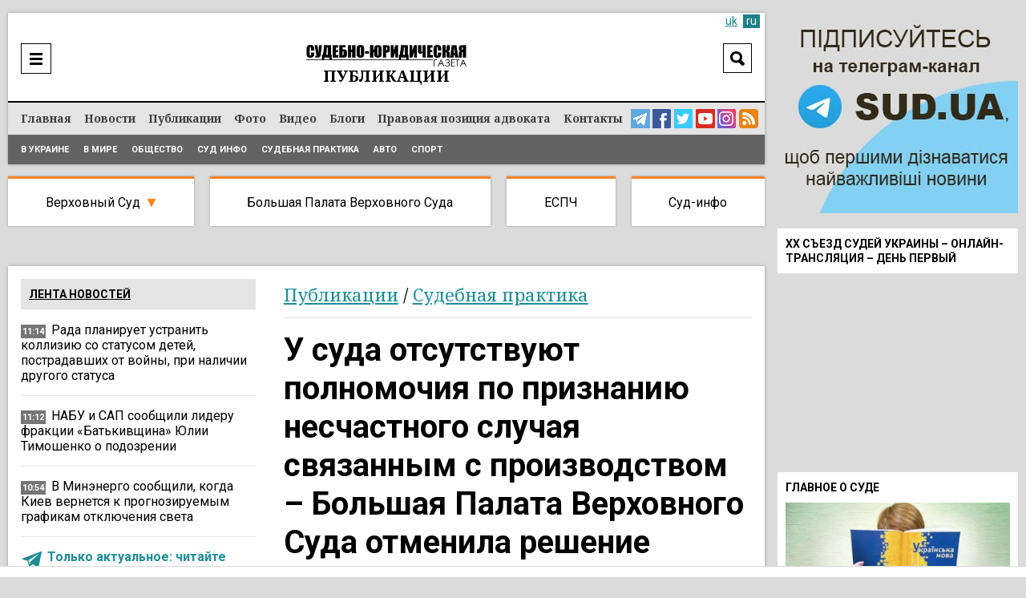

--- FILE ---
content_type: text/html; charset=UTF-8
request_url: https://sud.ua/ru/news/publication/302912-u-suda-otsutstvuyut-polnomochiya-po-priznaniyu-neschastnogo-sluchaya-svyazannym-s-proizvodstvom-bolshaya-palata-verkhovnogo-suda-otmenila-reshenie-sudov-udovletvorivshikh-isk-shakhtera
body_size: 30784
content:
<!DOCTYPE html>
<!--[if lt IE 7]>      <html class="no-js lt-ie9 lt-ie8 lt-ie7"> <![endif]-->
<!--[if IE 7]>         <html class="no-js lt-ie9 lt-ie8"> <![endif]-->
<!--[if IE 8]>         <html class="no-js lt-ie9"> <![endif]-->
<!--[if gt IE 8]><!--> <html lang="ru"> <!--<![endif]-->
<head>
    <meta charset="UTF-8" />
    <meta http-equiv="X-UA-Compatible" content="IE=edge">
    <meta name="viewport" content="width=device-width, initial-scale=1, maximum-scale=5">
    <title>У суда отсутствуют полномочия по признанию несчастного случая связанным с производством – Большая Палата Верховного Суда отменила решение судов, удовлетворивших иск шахтера / Публикации / Судебно-юридическая газета</title>
    
    
    
    
    
    
    
    
            <meta name="robots" content="max-image-preview:large" />
    
    <link rel="preconnect" href="https://fonts.googleapis.com">
     <link rel="preconnect" href="https://fonts.gstatic.com" crossorigin>
      <link href="https://fonts.googleapis.com/css2?family=Noto+Serif:ital,wght@0,400;0,700;1,400;1,700&family=Roboto:ital,wght@0,100;0,300;0,400;0,500;0,700;0,900;1,300;1,400;1,500;1,700;1,900&display=swap" rel="stylesheet">



    <meta name="yandex-verification" content="9a55c616679f4578" />
    <meta name='wmail-verification' content='3d38c8bd54e5e4e04f75114419c48ec6' />
    <meta name="msvalidate.01" content="44D7E27CAB36B02F8ADE7D60785DDFC3" />

    
        <link href="https://sud.ua/uk/news/publication/302912-u-suda-otsutstvuyut-polnomochiya-po-priznaniyu-neschastnogo-sluchaya-svyazannym-s-proizvodstvom-bolshaya-palata-verkhovnogo-suda-otmenila-reshenie-sudov-udovletvorivshikh-isk-shakhtera" hreflang="x-default" rel="alternate">
    <link href="https://sud.ua/uk/news/publication/302912-u-suda-otsutstvuyut-polnomochiya-po-priznaniyu-neschastnogo-sluchaya-svyazannym-s-proizvodstvom-bolshaya-palata-verkhovnogo-suda-otmenila-reshenie-sudov-udovletvorivshikh-isk-shakhtera" hreflang="uk" rel="alternate">
    <link href="https://sud.ua/ru/news/publication/302912-u-suda-otsutstvuyut-polnomochiya-po-priznaniyu-neschastnogo-sluchaya-svyazannym-s-proizvodstvom-bolshaya-palata-verkhovnogo-suda-otmenila-reshenie-sudov-udovletvorivshikh-isk-shakhtera" hreflang="ru" rel="alternate">
    


   

            <link rel="icon" type="image/x-icon" href="/favicon.ico" />
        <link rel="shortcut icon" href="/favicon.ico" type="image/x-icon">
        <link rel="apple-touch-icon" href="/favicon.ico">
        <style>
           .b-news-other li{
             padding-left: 0px !important;
             background: transparent !important;
           }
        </style>
        <link rel="stylesheet" href="/css/sud2.css?v=12" type="text/css" media="all" />
        <link rel="stylesheet" href="/css/superfish.css" type="text/css" media="all" />
        <link rel="stylesheet" href="/js/jquery-ui/jquery-ui.min.css" type="text/css" media="all" />
        <link rel="stylesheet" href="/js/jquery-ui/jquery-ui.theme.min.css" type="text/css" media="all" />
        <link rel="stylesheet" href="/js/fancybox/jquery.fancybox.css" type="text/css" media="all" />
        <link rel="stylesheet" href="/js/flexslider/flexslider.css" type="text/css" media="all" />


    





    
    <meta name="description" content="У суда отсутствуют полномочия по признанию несчастного случая связанным с производством – Большая Палата Верховного Суда отменила решение судов, удовлетворивших иск шахтера | Публикации | Судебно-юридическая газета"><meta property="og:description" content="У суда отсутствуют полномочия по признанию несчастного случая связанным с производством – Большая Палата Верховного Суда отменила решение судов, удовлетворивших иск шахтера | Публикации | Судебно-юридическая газета"><meta property="og:title" content="У суда отсутствуют полномочия по признанию несчастного случая связанным с производством – Большая Палата Верховного Суда отменила решение судов, удовлетворивших иск шахтера"><meta property="og:type" content="article"><meta property="og:image" content="https://sud.ua/uploads/news/2024/06/10/d89196d5686eba6930249fff75721024f3ba0d0a.jpg"><meta property="og:image:width" content="960"><meta property="og:image:height" content="540">    <meta property="og:site_name" content="Судебно-юридическая газета">
    <meta property="og:url" content="https://sud.ua/ru/news/publication/302912-u-suda-otsutstvuyut-polnomochiya-po-priznaniyu-neschastnogo-sluchaya-svyazannym-s-proizvodstvom-bolshaya-palata-verkhovnogo-suda-otmenila-reshenie-sudov-udovletvorivshikh-isk-shakhtera">





            <link rel="canonical" href="https://sud.ua/ru/news/publication/302912-u-suda-otsutstvuyut-polnomochiya-po-priznaniyu-neschastnogo-sluchaya-svyazannym-s-proizvodstvom-bolshaya-palata-verkhovnogo-suda-otmenila-reshenie-sudov-udovletvorivshikh-isk-shakhtera" />
    
    <script data-ad-client="ca-pub-2535113839332652" async src="https://pagead2.googlesyndication.com/pagead/js/adsbygoogle.js"></script>

            
<script type="text/javascript">
  var _gaq = _gaq || [];
  _gaq.push(['_setAccount', 'UA-30552542-1']);
  _gaq.push(['_trackPageview']);

  (function() {
    var ga = document.createElement('script'); ga.type = 'text/javascript'; ga.async = true;
    ga.src = ('https:' == document.location.protocol ? 'https://ssl' : 'http://www') + '.google-analytics.com/ga.js';
    var s = document.getElementsByTagName('script')[0]; s.parentNode.insertBefore(ga, s);
  })();
</script>
<!-- Google tag (gtag.js) -->
<script async src="https://www.googletagmanager.com/gtag/js?id=G-FLGHSQY2XE"></script>
<script>
  window.dataLayer = window.dataLayer || [];
  function gtag(){dataLayer.push(arguments);}
  gtag('js', new Date());

  gtag('config', 'G-FLGHSQY2XE');
</script>

<!-- Facebook Pixel Code -->
<!--script>
  !function(f,b,e,v,n,t,s)
  {if(f.fbq)return;n=f.fbq=function(){n.callMethod?
  n.callMethod.apply(n,arguments):n.queue.push(arguments)};
  if(!f._fbq)f._fbq=n;n.push=n;n.loaded=!0;n.version='2.0';
  n.queue=[];t=b.createElement(e);t.async=!0;
  t.src=v;s=b.getElementsByTagName(e)[0];
  s.parentNode.insertBefore(t,s)}(window, document,'script',
  'https://connect.facebook.net/en_US/fbevents.js');
  fbq('init', '2149114148710027');
  fbq('track', 'PageView');
</script>
<noscript><img height="1" width="1" style="display:none"
  src="https://www.facebook.com/tr?id=2149114148710027&ev=PageView&noscript=1"
/></noscript-->
<!-- End Facebook Pixel Code -->

    
    <style media="screen">
        .b-news-date.dark{
            background: #757575;
        }
        .b-lang a:hover, .b-lang a.active{
            background: #1c8289;
            color: #fff;
        }
        .b-lang a,a{
            color: #1c8289;
        }
        .b-lang{
          right: 6px;
          font-size: 14px;
        }
        .h-bottom-line{
          font-size: 12px;
        }
        .b-news-image img, .b-news-item-image img{
          height: auto;
        }
        @media(min-width:999px){
          .b-static-text h2 {
              font-size: 2.2em;
          }
          .b-static-text h3 {
              font-size: 2em;
          }
        }
        @media(max-width:1024px){
          .b-news-image img, .b-news-item-image img {
              width: 100%;
              height: auto;
          }

          .b-news-list.b-news-other.large .b-news-plain .b-news-item-info img{
            display: none !important;
          }
        }
    </style>

    <!-- Google Tag Manager -->
  <script>(function(w,d,s,l,i){w[l]=w[l]||[];w[l].push({'gtm.start':
  new Date().getTime(),event:'gtm.js'});var f=d.getElementsByTagName(s)[0],
  j=d.createElement(s),dl=l!='dataLayer'?'&l='+l:'';j.async=true;j.src=
  'https://www.googletagmanager.com/gtm.js?id='+i+dl;f.parentNode.insertBefore(j,f);
  })(window,document,'script','dataLayer','GTM-WNZDPT7X');</script>
  <!-- End Google Tag Manager -->

  <script src="/js/jquery-1.11.0.min.js"></script>

</head>
<body class="news">
  <!-- Google Tag Manager (noscript) -->
<noscript><iframe src="https://www.googletagmanager.com/ns.html?id=GTM-WNZDPT7X"
height="0" width="0" style="display:none;visibility:hidden"></iframe></noscript>
<!-- End Google Tag Manager (noscript) -->

      <div id="fb-root"></div>
    <script>(function(d, s, id) {
            var js, fjs = d.getElementsByTagName(s)[0];
            if (d.getElementById(id)) return;
            js = d.createElement(s); js.id = id;
            js.src = "//connect.facebook.net/ru_RU/sdk.js#xfbml=1&version=v2.10&appId=195181397643045";
            fjs.parentNode.insertBefore(js, fjs);
        }(document, 'script', 'facebook-jssdk'));</script>

<div class="b-bblock b-bblock-header">
    
</div>

<div class="b-wrap">
    <div class="b-content-holder">
        <div class="b-content-holder-in">
            <!-- Header -->
            <header class="b-header-wrapper" id="header">
                <div class="b-header clear">
                    <div class="h-header clear">
                        
<!--div class="b-fresh-issue">
    <a href="/ru/issue/361" style="background: #ffffff url(/uploads/issue/2021/03/08/2673156668a0b9ea3bc1a28084a5556bf8493308.jpg) no-repeat 50% 6px;" class="image"></a>
    <div class="b-issue-line"><a href="/ru/issue/361">Свежий выпуск</a></div>
</div-->


                        <div class="b-logo">
                                                            <a href="/ru/"><img src="/images/logo_ru.png" alt="Судебно-юридическая газета" /></a>
                                                    </div>

                        <div class="b-logo-category">            <span class="publication">Публикации</span>
    </div>

                        <div class="b-menu-ico"><a href="javascript:;" onclick="$('#header-line').toggle()"  aria-label="Menu" ></a></div>

                        <div class="b-search-header">
                            <div class="b-search-header-ico"><a href="javascript:;" onclick="$('#search_form').toggle(); $(this).hide();" aria-label="Search"></a></div>

                            <div class="b-search-header-form" id="search_form">
                                <form action="/ru/search" onsubmit="javascript:return $('input:text', this).val().length > 0">
                                    <input type="text" name="q" placeholder="Поиск" class="input" value="" />
                                    <input type="submit" class="submit"  value="Search"  />
                                </form>
                            </div>
                        </div>

                        

                        
                            <div class="b-lang" id="lang">

                                
                                                                                                                        <a class="inactive" href="/uk/news/publication/302912-u-suda-otsutstvuyut-polnomochiya-po-priznaniyu-neschastnogo-sluchaya-svyazannym-s-proizvodstvom-bolshaya-palata-verkhovnogo-suda-otmenila-reshenie-sudov-udovletvorivshikh-isk-shakhtera">uk</a>
                                        
                                                                    
                                                                            <a class="active" href="#">ru</a>
                                                                                                </div>

                        
                    </div>
                </div>

                <div class="b-header-line" id="header-line">
                    <div class="h-header-line clear">
                        <div class="b-menu clear" id="menu">
                            <nav class="b-site-nav">
                                                                                                    <ul class="sf-menu sf-js-enabled sf-arrows">
                                        <li class="first">        <a href="/ru/">Главная</a>
                                        </li>

                                        <li class="news">        <a href="/ru/news">Новости</a>
                                        </li>

                                        <li class="publication">        <a href="/ru/publication">Публикации</a>
                                        </li>

                                        <li class="news-photo">        <a href="/ru/news/photo">Фото</a>
                                        </li>

                                        <li class="news-video">        <a href="/ru/news/video">Видео</a>
                                        </li>

                                        <li class="blog">        <a href="/ru/blog">Блоги</a>
                                        </li>

                                        <li class="issue">        <a href="/ru/pravova-pozitsiya-advokata">Правовая позиция адвоката</a>
                                        </li>

                                        <li class="contacts last">        <a href="/ru/contacts">Контакты</a>
                                        </li>


                                    </ul>
                                
                            </nav>

                            <div class="b-menu-links">
                                <a href="https://t.me/sudua" class="telegram" target="_blank" aria-label="Telegram Sud.ua"></a>
                                <a href="https://www.facebook.com/profile.php?id=61554556161648" class="facebook" target="_blank"  aria-label="Facebook Sud.ua"></a>
                                <a href="https://twitter.com/sud_gazeta" class="twitter" target="_blank"  aria-label="Twitter Sud.ua" ></a>
                                <a href="https://www.youtube.com/channel/UC5R89CNV6EE9ruwuEFRcOcw" class="youtube" target="_blank"  aria-label="YouTube Sud.ua" ></a>
                                <a href="https://www.instagram.com/sud_ua/  " class="insta" target="_blank"  aria-label="Instagram Sud.ua"></a>

                                                                    <a href="https://sud.ua/rss/rss_news.xml" class="rss" aria-label="RSS News Sud.ua" ></a>
                                                            </div>
                        </div>

                        <div class="b-sub-menu">
                                <ul>
                <li class="first">        <a href="/ru/news/ukraine">В Украине</a>        
    </li>

        <li>        <a href="/ru/news/abroad">В мире</a>        
    </li>

        <li>        <a href="/ru/news/obshchestvo">Общество</a>        
    </li>

        <li>        <a href="/ru/news/sud-info">Суд инфо</a>        
    </li>

        <li>        <a href="/ru/news/sudebnaya-praktika">Судебная практика</a>        
    </li>

        <li>        <a href="/ru/news/auto">Авто</a>        
    </li>

        <li class="last">        <a href="/ru/news/sport">Спорт</a>        
    </li>


    </ul>

                        </div>
                    </div>
                </div>
            </header>

            <div class="b-menu-links mobile">
                <a href="https://t.me/sudua" class="telegram" target="_blank" aria-label="Telegram Sud.ua"></a>
                <a href="https://www.facebook.com/profile.php?id=61554556161648" class="facebook" target="_blank"  aria-label="Facebook Sud.ua"></a>
                <a href="https://twitter.com/sud_gazeta" class="twitter" target="_blank"  aria-label="Twitter Sud.ua" ></a>
                <a href="https://www.youtube.com/channel/UC5R89CNV6EE9ruwuEFRcOcw" class="youtube" target="_blank"  aria-label="YouTube Sud.ua" ></a>
                <a href="https://www.instagram.com/sud_ua/  " class="insta" target="_blank"  aria-label="Instagram Sud.ua"></a>
                                    <a href="https://sud.ua/rss/rss_news.xml" class="rss" aria-label="RSS News Sud.ua" ></a>
                            </div>

            <div class="b-hot-category">
                <div class="b-hot-category-top"><a href="javascript:;" onclick="$('#hotlist').toggle()">Практика судов</a></div>
                <div id="hotlist">
                    <ul>
                        <li class="vsud">
                            <a href="/ru/news/verhovniy-sud" class="top">Верховный Суд</a>

                            <div class="sub">
                                <a href="/ru/news/ugolovniy-sud">Кассационный уголовный суд</a><br/>
                                <a href="/ru/news/admin-sud">Кассационный административный суд</a><br/>
                                <a href="/ru/news/hos-sud">Кассационный хозяйственный суд</a><br/>
                                <a href="/ru/news/civil-sud">Кассационный гражданский суд</a><br/>
                            </div>

                            <div class="submobile">
                                <a href="/ru/news/ugolovniy-sud">КУС</a>
                                <a href="/ru/news/admin-sud">КАС</a>
                                <a href="/ru/news/hos-sud">КХС</a>
                                <a href="/ru/news/civil-sud">КГС</a>
                            </div>
                        </li>
                        <li class="bpvs"><a href="/ru/news/bpvs">Большая Палата Верховного Суда</a></li>
                        <li class="echr"><a href="/ru/news/echr">ЕСПЧ</a></li>
                        <li class="last info"><a href="/ru/news/sud-info">Суд-инфо</a></li>
                    </ul>
                </div>
            </div>

            <div class="b-bblock b-bblock-promo">
                <a href="http://sud.ua/click/6"  target="_blank"><img width="0" height="0" src="/uploads/banner/2017/4e9b27311403582e8bf038950f2c700c83b1a542.jpg" alt="" /></a>
            </div>

            <div class="b-shadow"  role="main">
                    <div id="news" class="b-news-full b-news-show">
        <div class="b-block-wrap b-holder">
            <div class="h-block-wrap">
                <div class="b-content">
                    <div class="b-content-block">
                        <div class="b-column-holder clear">
                            <div class="section group">


                                <div class="col span_2_of_3">
                                    <div class="b-breadcrumbs">
                                        <ol>
                                                                                            <li>
                                                    <span class="category grey"><a href="/ru/news/publication">Публикации</a></span>
                                                </li>
                                            
                                                                                                                                            <li>
                                                    / <span class="category grey"><a href="/ru/news/sudebnaya-praktika">Судебная практика</a></span>
                                                </li>
                                            


                                        </ol>


                                    </div>

                                    <div class="b-news-full">
                                        <h1 class="title">У суда отсутствуют полномочия по признанию несчастного случая связанным с производством – Большая Палата Верховного Суда отменила решение судов, удовлетворивших иск шахтера</h1>

                                        <div class="b-news-date">
                                                                                            18:00, 16 июня 2024
                                                                                    </div>

                                                                                    
<div class="b-share">
<div class="sharethis-inline-share-buttons st-justified st-lang-ru  st-inline-share-buttons st-animated" id="st-1"><div class="st-btn st-first" data-network="telegram" style="display: inline-block;">
<img alt="telegram sharing button" fetchpriority="high" width="20" height="20" src="/shareimg/telegram.svg">

</div><div class="st-btn" data-network="facebook" style="display: inline-block;">
<img alt="facebook sharing button" fetchpriority="high" width="20" height="20" src="/shareimg/facebook.svg">

</div><div class="st-btn" data-network="viber" style="display: inline-block;">
<img alt="viber sharing button" fetchpriority="high" width="20" height="20" src="/shareimg/viber.svg">

</div><div class="st-btn  st-remove-label" data-network="twitter" style="display: inline-block;">
<img alt="twitter sharing button" fetchpriority="high" width="20" height="20" src="/shareimg/twitter.svg">

</div><div class="st-btn st-last  st-remove-label" data-network="whatsapp" style="display: inline-block;">
<img alt="whatsapp sharing button" fetchpriority="high" width="20" height="20" src="/shareimg/whatsapp.svg">

</div></div>
</div>
<style>
#st-1.st-justified {
    display: flex;
    text-align: center;
}


#st-1.st-justified .st-btn {
    -moz-flex: 1;
    -ms-flex: 1;
    -webkit-flex: 1;
    flex: 1;
}

#st-1 .st-btn:last-child {
    margin-right: 0;
}
#st-1 .st-btn {
    margin-right: 5px !important;
    padding: 0 7px !important;
}

#st-1 .st-btn {
    -moz-box-sizing: border-box;
    -webkit-box-sizing: border-box;
    box-sizing: border-box;
    -moz-transition: opacity 0.2s ease-in, top 0.2s ease-in;
    -ms-transition: opacity 0.2s ease-in, top 0.2s ease-in;
    -o-transition: opacity 0.2s ease-in, top 0.2s ease-in;
    -webkit-transition: opacity 0.2s ease-in, top 0.2s ease-in;
    transition: opacity 0.2s ease-in, top 0.2s ease-in;
    -moz-border-radius: 3px;
    -webkit-border-radius: 3px;
    border-radius: 3px;
    border: none;
    cursor: pointer;
    display: inline-block;
    font-size: 12px;
    height: 40px;
    line-height: 40px;
    margin-right: 8px;
    padding: 0 10px;
    position: relative;
    text-align: center;
    top: 0;
    vertical-align: top;
    white-space: nowrap;
}

#st-1 .st-btn[data-network='telegram'] {
    background-color: #0088cc;
}
#st-1 .st-btn[data-network='facebook'] {
    background-color: #4267B2;
}
#st-1 .st-btn[data-network='viber'] {
    background-color: #645EA4;
}
#st-1 .st-btn[data-network='twitter'] {
    background-color: #000000;
}
#st-1 .st-btn[data-network='whatsapp'] {
    background-color: #25d366;
}
#st-1 .st-btn > img {
    display: inline-block;
    height: 20px;
    width: 20px;
    position: relative;
    top: 10px;
    vertical-align: top;
}
#st-1 .st-btn:hover {
    opacity: .8;
    top: -4px;
}
</style>

                                        
                                        
                                        <div class="b-news-announce">Большая Палата Верховного Суда решила, что суд не уполномочен устанавливать или считать доказанным факт связанности несчастного случая с производством, и отменила решение судов, удовлетворивших иск травмированного на производстве шахтера, хотя кассационную жалобу подала шахта, не обжаловавшая решение суда первой инстанции в апелляции.</div>

                                        

                                                                                    <div class="b-static-img b-news-image">
                                                                                            <img src="/uploads/news/2024/06/10/134f0ae1cee8083056d8218bb42a53b39d04af1d.jpg" fetchpriority=high width="642" height="415" alt="У суда отсутствуют полномочия по признанию несчастного случая связанным с производством – Большая Палата Верховного Суда отменила решение судов, удовлетворивших иск шахтера" />
                                                                                        </div>
                                                                                    
                                        <!--div class="b-form-done">
                                            Следите за актуальными новостями в соцсетях SUD.UA
                                        </div-->

                                        <div class="bbone-list">
                                            <span class="hdmain">Следите за актуальными новостями в соцсетях SUD.UA</span>
                                            <ul class="pc_links">
                                                <li>
                                                    <a href="https://www.facebook.com/sud.ua.top" target="_blank" rel="noopener">
                                                        <img src="/images/2fb.svg" alt="">
                                                    </a>
                                                </li>
                                                <li>
                                                    <a href="https://news.google.com/publications/CAAqHggKIhhDQklTREFnTWFnZ0tCbk4xWkM1MVlTZ0FQAQ?hl=uk&gl=UA&ceid=UA:uk" target="_blank" rel="noopener">
                                                        <img src="/images/2gn.svg" alt="">
                                                    </a>
                                                </li>
                                                <li>
                                                    <a href="https://x.com/sud_gazeta" target="_blank" rel="noopener">
                                                        <img src="/images/2x.svg" alt="">
                                                    </a>
                                                </li>
                                                <li>
                                                    <a href="https://telegram.me/sudua" target="_blank" rel="noopener">
                                                        <img src="/images/2tg.svg" alt="">
                                                    </a>
                                                </li>
                                                <li>
                                                    <a href="https://www.instagram.com/sud_ua/" target="_blank" rel="noopener">
                                                        <img src="/images/2inst.svg" alt="">
                                                    </a>
                                                </li>
                                            </ul>



                                            <ul class="mob_links">
                                                <li>
                                                    <a href="https://telegram.me/sudua" target="_blank" rel="noopener">
                                                        <img src="/images/3tg.svg" alt="">
                                                    </a>
                                                </li>
                                                <li>
                                                    <a href="https://www.facebook.com/sud.ua.top" target="_blank" rel="noopener">
                                                        <img src="/images/3fb.svg" alt="">
                                                    </a>
                                                </li>
                                                <li>
                                                    <a href="https://x.com/sud_gazeta" target="_blank" rel="noopener">
                                                        <img src="/images/3x.svg" alt="">
                                                    </a>
                                                </li>
                                                <li>
                                                    <a href="https://www.instagram.com/sud_ua/" target="_blank" rel="noopener">
                                                        <img src="/images/3inst.svg" alt="">
                                                    </a>
                                                </li>
                                                <li>
                                                    <a href="https://news.google.com/publications/CAAqHggKIhhDQklTREFnTWFnZ0tCbk4xWkM1MVlTZ0FQAQ?hl=uk&gl=UA&ceid=UA:uk" target="_blank" rel="noopener">
                                                        <img src="/images/3gn.svg" alt="">
                                                    </a>
                                                </li>



                                            </ul>
                                        </div>

                                        <style media="screen">
                                            .bbone-list{
                                                width: 100%;
                                                float: left;
                                                margin-bottom: 20px;
                                                position: relative;
                                                margin-top: -10px;
                                                padding-top: 13px;
                                                border-top: 4px solid #FF7F27;
                                                background: #F1F1F1;
                                                padding-bottom: 13px;
                                                padding-left: 11px;
                                                padding-right: 11px;
                                                box-sizing: border-box;
                                            }
                                            .hdmain{
                                                color: #000;
                                                font-family: Roboto;
                                                font-size: 14px;
                                                font-style: normal;
                                                font-weight: 400;
                                                line-height: 14px;
                                                width: 100%;
                                                float: left;
                                                display: block;
                                                text-align: center;
                                                padding-bottom: 12px;
                                            }
                                            .bbone-list *{
                                                box-sizing: border-box;
                                            }
                                            .bbone-list ul{
                                                width: calc(100% + 10px);
                                                float: left;
                                                margin-left: -5px;
                                                margin-right: -5px;
                                            }
                                            .bbone-list ul li{
                                                width: 20.464%;
                                                padding-right: 4px;
                                                padding-left: 4px;
                                                float: left;
                                            }
                                            .pc_links{
                                                display: flex !important;
                                            }

                                            .bbone-list ul li:nth-child(3){
                                                width: 15.49% !important;
                                            }
                                            .bbone-list ul li:nth-child(1){
                                                width: 22.9% !important;
                                            }
                                            .mob_links{
                                                display: none !important;
                                            }

                                            @media(min-width:1000px){

                                                .span_2_of_3 {
                                                    width: 64.06%;
                                                }

                                            }
                                            #st-1 .st-btn{
                                                margin-right: 5px !important;
                                                padding: 0 7px !important;
                                            }
                                            .bbone-list ul li a{
                                                width: 100%;
                                                float: left;
                                            }
                                            .bbone-list ul li a img{
                                                width: 100%;
                                                max-width: 100%;
                                            }
                                            @media(max-width:699px){
                                                .pc_links{
                                                    display: none !important;
                                                }
                                                .mob_links{
                                                    display: flex !important;
                                                }
                                                .bbone-list ul li{
                                                    width: 50% !important;
                                                }
                                                .bbone-list ul li:nth-child(1) {
                                                    width: 100% !important;
                                                }
                                                .bbone-list ul li:nth-child(3) {
                                                    width: 50% !important;
                                                }
                                                .bbone-list ul li a{
                                                    padding-bottom: 3px;
                                                }
                                                .bbone-list ul{

                                                    flex-wrap: wrap;
                                                }
                                                #st-1 .st-btn{
                                                    margin-right: 5px !important;
                                                    padding: 0 4px !important;
                                                }
                                                #st-1 .st-btn[data-network='whatsapp'],#st-1 .st-btn[data-network='viber']{
                                                    display: inline-block !important;
                                                }

                                            }
                                        </style>

                                        <div class="b-bblock b-bblock-newstop">
                                            
                                        </div>

                                        <div class="b-static-text b-news-text">
                                            <p>Большая Палата Верховного Суда решила, что должна высказаться на тему гарантий защиты прав лиц, получивших травму в результате несчастного случая на производстве. Однако высказалась таким образом, что фактически отказала шахтеру в иске против шахты, где он получил травму.<div class="b-news-item-info"> <div class="b-news-date dark" style="position: relative;top: -2px;background: transparent;display: block !important;float: left;margin-bottom: 0;"> <svg width="24px" height="24px" version="1.1" xmlns="http://www.w3.org/2000/svg" xmlns:xlink="http://www.w3.org/1999/xlink" xml:space="preserve" xmlns:serif="http://www.serif.com/" style="fill-rule:evenodd;clip-rule:evenodd;stroke-linejoin:round;stroke-miterlimit:1.41421;/* width: 100%; */"><path fill="#1e8d94" id="telegram-1" d="M18.384,22.779c0.322,0.228 0.737,0.285 1.107,0.145c0.37,-0.141 0.642,-0.457 0.724,-0.84c0.869,-4.084 2.977,-14.421 3.768,-18.136c0.06,-0.28 -0.04,-0.571 -0.26,-0.758c-0.22,-0.187 -0.525,-0.241 -0.797,-0.14c-4.193,1.552 -17.106,6.397 -22.384,8.35c-0.335,0.124 -0.553,0.446 -0.542,0.799c0.012,0.354 0.25,0.661 0.593,0.764c2.367,0.708 5.474,1.693 5.474,1.693c0,0 1.452,4.385 2.209,6.615c0.095,0.28 0.314,0.5 0.603,0.576c0.288,0.075 0.596,-0.004 0.811,-0.207c1.216,-1.148 3.096,-2.923 3.096,-2.923c0,0 3.572,2.619 5.598,4.062Zm-11.01,-8.677l1.679,5.538l0.373,-3.507c0,0 6.487,-5.851 10.185,-9.186c0.108,-0.098 0.123,-0.262 0.033,-0.377c-0.089,-0.115 -0.253,-0.142 -0.376,-0.064c-4.286,2.737 -11.894,7.596 -11.894,7.596Z"></path></svg></div> <p style="display: block !important;float: left;width: calc(100% - 35px);padding-bottom: 0px;"> <a class="important" href="https://t.me/sudua" target="_blank" style="color: #1e8d94;"> Только актуальное: читайте SUD.UA в Telegram </a> </p> </div></p>
<p>Так, по мнению БП ВС, суд вообще не уполномочен устанавливать или считать доказанным факт связанности или не связанности несчастного случая с производством.</p>
<p>Кроме того, БП ВС решила, что даже если шахта в деле по иску травмированного шахтера не оспаривала решение суда первой инстанции в апелляции, ее кассационная жалоба все равно подлежит рассмотрению.</p>
<p>Об этом Большая Палата Верховного Суда отметила в постановлении от 22 мая 2024 года по делу № 227/2301/21 (судья-докладчик – <strong>Олег Ткачук</strong>, известный в частности своими позициями <span><a href="/ru/news/publication/283562-bolshaya-palata-verkhovnogo-suda-reshila-vopros-o-prave-grazhdan-na-vozmeschenie-posle-rekvizitsii-i-mobilizatsii-ikh-nedvizhimosti-gosudarstvom">по делу пенсионерки</a></span>, которая просила возмещения, потому что осталась без жилья из-за использования ее дома в 2014 году под опорный пункт, где он решил, что ей не нужно возмещение, а также по делам в отношении <span><a href="/ru/news/publication/288728-nuzhno-li-bolshoy-palate-vs-rassmatrivat-problemu-yurisdiktsii-del-zhen-pogibshikh-voennosluzhaschikh-sudi-dmitriy-gudyma-i-oleg-tkachuk-vyskazali-osoboe-mnenie">жен погибших военнослужащих</a></span>).</p>
<p><strong>Обставини справи</strong></p>
<p>У червні 2021 року шахтар звернувся до суду з позовом до ТОВ «Шахта «Б», треті особи: Управління виконавчої дирекції Фонду соціального страхування в Донецькій області, правонаступником якого є Головне управління Пенсійного фонду в Донецькій області, Східне міжрегіональне управління Держпраці, про визнання нещасного випадку пов`язаним з виробництвом, визнання недійсним та скасування акта.</p>
<p>Чоловік працював начальником зміни виробничої служби у ТДВ «Шахта «Б». 19 лютого 2021 року з ним на робочому місці трапився нещасний випадок.</p>
<p>24 березня 2021 року було складено акт Н-1/НП про нещасний випадок, не пов`язаний з виробництвом.</p>
<p>26 квітня 2021 року директору ТДВ «Шахта «Б» надійшов припис, виданий головним державним інспектором відділу гірничотехнічного нагляду північно-західного напрямку Східного міжрегіонального управління Держпраці, про проведення повторного розслідування нещасного випадку.</p>
<p>18 травня 2021 року за результатами повторного розслідування було складено акт за формою Н-1/НП.<strong> </strong>Посилаючись на те, що висновок комісії є незаконним, оскільки не відповідає вимогам Порядку розслідування та обліку нещасних випадків, професійних захворювань та аварій на виробництві, затвердженого постановою Кабінету Міністрів від 17 квітня 2019 року №337, позивач просив визнати недійсним та скасувати акт форми Н-1/НП від 18 травня 2021 року про проведення розслідування нещасного випадку, який стався з ним, та визнати нещасний випадок таким, що пов`язаний з виробництвом.</p>
<p><strong>Що вирішили суди</strong></p>
<p>Рішенням Добропільського міськрайонного суду від 10 жовтня 2022 року позов чоловіка задоволено. Постановою Дніпровського апеляційного суду від 1 березня 2023 року апеляційну скаргу Управління ВДФСС, правонаступником якого є ГУ ПФУ в Донецькій області, відхилено. Рішення Добропільського міськрайонного суду залишено без змін.</p>
<p>Рішення судів попередніх інстанцій мотивовані тим, що нещасний випадок із начальником зміни виробничої служби є таким, що пов`язаний з виробництвом, оскільки він стався під час виконання ним трудових обов`язків, у період його перебування на території підприємства та протягом робочого часу. Отримання травми при виконанні трудових обов`язків підтверджено поясненнями свідків, даними медичних документів та документами з підприємства, а також висновком комісії.</p>
<p>Апеляційний суд відхилив доводи апеляційної скарги про те, що розслідування нещасного випадку на виробництві належить до компетенції комісії з розслідування обставин та причин настання нещасного випадку, оскільки позивач оскаржив акт форми Н-1/НП від 18 травня 2021 року повторного, а не первинного спеціального розслідування нещасного випадку.</p>
<p>У квітні 2023 року до Касаційного цивільного суду у складі Верховного Суду надійшла касаційна скарга ТДВ «Шахта «Б».</p>
<p>Ухвалою Верховного Суду у складі колегії суддів Першої судової палати Касаційного цивільного суду від 6 березня 2024 року справу передано на розгляд Великої Палати Верховного Суду для відступлення від висновку щодо можливості розгляду касаційної скарги особи, яка не оскаржувала рішення суду першої інстанції в апеляційному порядку, викладеного у постановах Верховного Суду від 11 січня 2024 року у справі № 911/84/22, від 5 вересня 2023 року у справі №916/3674/19, від 25 травня 2023 року у справі №160/7726/18,.</p>
<p><strong>Ухвала мотивована тим, що до Верховного Суду з касаційною скаргою на рішення судів першої та апеляційної інстанцій у цій справі звернувся відповідач (шахта), який не оскаржував рішення суду першої інстанції в апеляційному порядку.</strong></p>
<p>Відповідно до пункту 1 частини першої статті 389 ЦПК учасники справи, а також особи, які не брали участі у справі, якщо суд вирішив питання про їхні права, свободи, інтереси та (або) обов`язки, мають право оскаржити у касаційному порядку рішення суду першої інстанції після апеляційного перегляду справи та постанову суду апеляційної інстанції, крім судових рішень, визначених у частині третій цієї статті.</p>
<p>За змістом наведеного припису учасник справи не має права на касаційне оскарження рішення суду першої інстанції у частині, яку він не оскаржував в апеляційному порядку й, відповідно, яка апеляційним судом не переглядалася.</p>
<p>Отже, касаційна скарга може бути подана учасником справи лише за умови перегляду апеляційним судом його апеляційної скарги на судове рішення суду першої інстанції.</p>
<p><strong>ПОЗИЦІЯ ВЕЛИКОЇ ПАЛАТИ ВЕРХОВНОГО СУДУ</strong></p>
<p>Велика Палата Верховного Суду скасувала рішення судів попередніх інстанцій в частині задоволення позову шахтаря про визнання нещасного випадку таким, що пов`язаний з виробництвом. Ухвалила в цій частині нове рішення про відмову в задоволенні позовної вимоги шахтаря.</p>
<p>Також стягнула з шахтаря 2 846,80 грн у рахунок відшкодування судового збору за розгляд справи в апеляційному суді та Верховному Суді.</p>
<p>Крім того, Велика Палата Верховного Суду відмовила шахтарю в задоволенні клопотання про відшкодування йому витрат на правничу допомогу в розмірі 32 000 грн.</p>
<p><strong>Щодо розгляду касаційної скарги особи, яка не оскаржувала рішення першої інстанції в апеляційному порядку</strong></p>
<p>Вирішуючи питання наявності в особи (учасника справи), яка не оскаржувала судове рішення першої інстанції в апеляційному порядку, подавати касаційну скаргу на таке рішення, Велика Палата Верховного Суду виходить з такого.</p>
<p>Відповідно до статті 17 ЦПК України учасники справи, а також особи, які не брали участі у справі, якщо суд вирішив питання про їхні права, свободи, інтереси та (або) обов`язки, мають право на апеляційний перегляд справи та у визначених законом випадках - на касаційне оскарження судового рішення. Не допускається касаційне оскарження судового рішення суду першої інстанції без його перегляду в апеляційному порядку.</p>
<p>Встановлення у процесуальному законі обмеження можливості касаційного оскарження рішення суду першої інстанції, яке не переглядав апеляційний суд, є розумним і має на меті забезпечити стадійність цивільного процесу та запобігти можливим зловживанням процесуальними правами. Верховний Суд вважає таку мету легітимною. Зазначене обмеження є передбачуваним, оскільки чітко регламентоване процесуальним законом.</p>
<p>Пунктом 1 частини першої статті 389 ЦПК України передбачено, що учасники справи, а також особи, які не брали участі у справі, якщо суд вирішив питання про їхні права, свободи, інтереси та (або) обов`язки, мають право оскаржити у касаційному порядку рішення суду першої інстанції після апеляційного перегляду справи та постанову суду апеляційної інстанції, крім судових рішень, визначених у частині третій цієї статті.</p>
<p>З аналізу наведених вище норм процесуального права Велика Палата Верховного Суду дійшла висновку, що в касаційному порядку можуть бути оскаржені судові рішення першої інстанції в цілому (крім судових рішень, визначених у частині третій статті 389 ЦПК України) або рішення суду в частині, які були предметом перегляду в апеляційному порядку, незалежно від того, за скаргою якого учасника судового провадження вони переглядалися.</p>
<p>У разі ж якщо судове рішення першої інстанції або рішення у якійсь частині не переглядалися апеляційним судом, приписи пункту 1 частини першої статті 389 ЦПК виключають можливість касаційного оскарження такого рішення або його відповідної частини.</p>
<p><strong>Щодо відступу від висновків Верховного Суду</strong></p>
<p>Касаційний цивільний суд у складі Верховного Суду, передаючи справу на розгляд Великої Палати Верховного Суду, просив відступити від постанов Касаційного господарського суду у справах № 911/84/22, № 916/3674/19, а також від постанови Касаційного адміністративного суду у справі № 160/7726/18, у яких справи розглянуті по суті позовних вимог за касаційними скаргами осіб, які не оскаржували судові рішення в суді апеляційної інстанції.</p>
<p>На думку колегії суддів Касаційного цивільного суду, в практиці касаційних судів (Касаційного адміністративного суду, Касаційного господарського суду, Касаційного цивільного суду) склалося два протилежні підходи до тлумачення норм процесуального права, якими визначається право на касаційне оскарження судового рішення суду першої інстанції після його перегляду в апеляційному порядку учасником справи, який ані подавав апеляційну скаргу на таке судове рішення, ані приєднувався до поданої іншим учасником справи апеляційної скарги.</p>
<p>Відповідно до першого підходу (викладеного в ухвалі Великої Палати Верховного Суду від 18 січня 2023 року у справі №488/2807/17 та ухвалах Касаційного цивільного суду від 16 лютого 2024 року у справі № 653/790/20, від 30 травня 2023 року у справі № 139/456/22 та від 14 лютого 2024 року у справі № 753/405/20) учасник справи може реалізувати своє право на касаційне оскарження судового рішення суду першої інстанції лише за умови, якщо він скористався своїм правом на апеляційне оскарження такого рішення та його доводи щодо незаконності та необґрунтованості судового рішення були перевірені судом апеляційної інстанції.</p>
<p>Другий підхід (у наведених вище постановах Касаційного господарського суду у справах № 911/84/22, № 916/3674/19, а також у постанові Касаційного адміністративного суду у справі № 160/7726/18) передбачає врахування лише тієї обставини, чи відбувся перегляд справи в суді апеляційної інстанції безвідносно до того, хто з учасників справи ініціював перегляд судового рішення, допускаючи можливість касаційного оскарження судового рішення суду першої інстанції учасником справи, який не оскаржував його до суду апеляційної інстанції.</p>
<p>Вирішуючи питання можливості відступу від правових висновків, викладених у постановах Касаційного господарського суду та Касаційного адміністративного суду, Велика Палата Верховного Суду виходить із такого.</p>
<p>Велика Палата Верховного Суду відповідно до своєї усталеної практики, формулюючи відступ від висновку щодо застосування норми права, відступає від висновку, а не від судового рішення в конкретній справі.</p>
<p>Зважаючи на те, що у постановах Касаційного господарського суду у справах № 911/84/22, № 916/3674/19 та у постанові Касаційного адміністративного суду у справі № 160/7726/18 не сформовано правового висновку, від якого просить відступити колегія суддів Касаційного цивільного суду, а також з урахуванням правового висновку щодо застосування положень статті 389 ЦПК України, викладеного у розділі 6 цієї постанови, Велика Палата Верховного Суду не має підстав для відступу від постанов Касаційного господарського суду у справах № 911/84/22, № 916/3674/19 та постанови Касаційного адміністративного суду у справі № 160/7726/18.</p>
<p>Стосовно ж доводів колегії суддів Касаційного цивільного суду про те, що учасник справи може реалізувати своє право на касаційне оскарження судового рішення суду першої інстанції лише за умови, що він скористався своїм правом на апеляційне оскарження такого рішення, Велика Палата Верховного Суду зазначає таке.</p>
<p>В ухвалі від 18 січня 2023 року у справі №488/2807/17 Велика Палата Верховного Суду вказала: «…із рішенням суду першої інстанції у частині задоволення вимог про визнання незаконними та скасування пунктів 35, 35.1 рішення № 31/52 і про визнання недійсним державного акта всі учасники справи погодилися, в апеляційному порядку не оскаржували. Тому у цій частині касаційний перегляд рішення суду першої інстанції неможливий… Встановлення у процесуальному законі обмеження можливості касаційного оскарження рішення суду першої інстанції, яке не переглядав апеляційний суд, є розумним і має на меті забезпечити стадійність цивільного процесу та запобігти можливим зловживанням процесуальними правами. Велика Палата Верховного Суду вважає таку мету легітимною. Зазначене обмеження є передбачуваним, оскільки чітко регламентоване процесуальним законом… Таке обмеження не позбавляє особу права на доступ до суду. Те, що кінцева набувачка не скористалася правом апеляційного оскарження рішення суду першої інстанції про задоволення частини позовних вимог за скаргою, не означає, що можливим є касаційний перегляд цього рішення у відповідній частині. Встановлена процесуальним законом можливість касаційного оскарження рішення суду першої інстанції після його перегляду апеляційним судом не нівелює для учасника справи доступ до суду та не ускладнює його настільки, щоби завдати шкоди самій суті цього права…».</p>
<p>З наведеного вбачається, що Велика Палата Верховного Суду закрила касаційне провадження за скаргою на рішення суду першої інстанції в частині, яка взагалі не переглядалася в апеляційному порядку. Тобто ця ухвала не релевантна до позиції, про яку заявляє колегія суддів Касаційного цивільного суду, передаючи справу на розгляд Великої Палати Верховного Суду.</p>
<p>Ухвалою Касаційного цивільного суду від 30 травня 2023 року у справі № 139/456/22 (провадження № 61-12641св22) закрито касаційне провадження за скаргою на судове рішення першої інстанції в частині, яка не переглядалася апеляційним судом. Так, в ухвалі встановлено, що апеляційний суд відмовив у задоволенні апеляційної скарги ОСОБА_2, оскільки «…вжиті судом (першої інстанції - Ред.) заходи забезпечення позову стосуються виключно майнових прав та інтересів відповідача ОСОБА_5, який із апеляційною скаргою не звертався та не уповноважив адвоката Івченко В. П. (представника ОСОБА_2 -Ред.) на вчинення відповідних процесуальних дій від його імені…».  Отже, така ухвала також не є релевантною до правової позиції, на якій наполягає колегія суддів Касаційного цивільного суду.</p>
<p>Натомість в ухвалі Касаційного цивільного суду від 14 лютого 2024 року у справі № 753/405/20 (ухвала) зазначено, що «…учасник справи не має права на касаційне оскарження рішення суду першої інстанції у частині, яку він не оскаржував в апеляційному порядку». В ухвалі Касаційного цивільного суду від 16 лютого 2024 року у справі № 653/790/20 (провадження № 61-524ск24) зазначено, що «…касаційна скарга може бути подана учасником справи за умови перегляду апеляційним судом її апеляційної скарги на судове рішення суду першої інстанції».</p>
<p>Отже, у цих справах касаційний суд у категоричній формі відхилив можливість касаційного оскарження судового рішення особою, яка його не оскаржувала в апеляційному порядку, навіть за умови перегляду цього рішення по суті в повному обсязі за апеляційною скаргою іншого учасника судового процесу.</p>
<p>Велика Палата Верховного Суду вважає за необхідне відступити від наведеного правового висновку щодо застосування статті 389 ЦПК України, викладеного в ухвалах Касаційного цивільного суду від 14 лютого 2024 року у справі № 753/405/20 та від 16 лютого 2024 року у справі № 653/790/20 та зазначає, що <strong>відповідно до положень статті 389 ЦПК України в касаційному порядку можуть бути оскаржені судові рішення першої інстанції (крім судових рішень, визначених у частині третій цієї статті) або судові рішення в частині, які були предметом апеляційного перегляду, незалежно від того, за скаргою якого учасника судового провадження вони переглядалися. </strong></p>
<p>Якщо судове рішення першої інстанції або рішення в якійсь частині не переглядалися апеляційним судом, приписи пункту 1 частини першої статті 389 ЦПК України виключають можливість касаційного оскарження такого рішення або його відповідної частини.</p>
<p><strong>Щодо порядку визнання нещасного випадку таким, що пов`язаний з виробництвом</strong></p>
<p>ВП ВС вважає, що до виключної компетенції комісії (спеціальної комісії) по розслідуванню нещасного випадку належать повноваження з визнання нещасного випадку таким, що пов`язаний з виробництвом, і такий факт не може бути визнаний таким у судовому порядку. Саме комісія (спеціальна комісія) встановлює факт пов`язаності чи непов`язаності нещасного випадку з виробництвом.</p>
<p>Рішення комісії (спеціальної комісії) та відповідний акт можуть бути оскаржені до суду. У цьому випадку суд має встановити наявність або відсутність порушень при їх складанні, у тому числі й перевірити обґрунтованість визнання комісією нещасного випадку таким, що пов`язаний / не пов`язаний з виробництвом, і відповідно до цього ухвалити рішення.</p>
<p>Суд не уповноважений встановлювати або вважати доведеним факт пов`язаності чи не пов`язаності нещасного випадку з виробництвом.</p>
<p><strong>Велика Палата Верховного Суду вважає за необхідне відступити від правового висновку Касаційного цивільного суду у складі Верховного Суду, сформульованого в постанові від 13 грудня 2023 року у справі № 459/1639/22 про наявність у суду повноважень щодо визнання нещасного випадку таким, що пов`язаний із виробництвом. Велика Палата Верховного Суду в розділі 8 цієї постанови виснувала, що суд не наділений такими повноваженнями, а може лише перевіряти правильність установлення такого факту іншими уповноваженими на те органами.</strong></p>
<p>Отже, врешті Велика Палата Верховного Суду вважає, що касаційна скарга ТДВ «Шахта «Б» підлягає частковому задоволенню, судові рішення першої та апеляційної інстанцій у частині визнання нещасного випадку таким, що пов`язаний з виробництвом, слід скасувати з ухваленням у цій частині нового рішення про відмову в задоволенні позову, судові рішення в частині зобов`язання ТДВ «Шахта «Б» організувати проведення повторного розслідування нещасного випадку також скасувати.</p>
<p><strong>Висновки про застосування норм права</strong></p>
<p>У касаційному порядку можуть бути оскаржені судові рішення першої інстанції в цілому (крім судових рішень, визначених у частині третій статті 389 ЦПК України) або рішення суду у частині, які були предметом перегляду в апеляційному порядку, незалежно від того, за скаргою якого учасника судового провадження вони переглядалися.</p>
<p>У разі ж якщо судове рішення першої інстанції або рішення у якійсь частині не переглядалися апеляційним судом, приписи пункту 1 частини першої статті 389 ЦПК України виключають можливість касаційного оскарження такого рішення або його відповідної частини.</p>
<p>До виключної компетенції комісії (спеціальної комісії) по розслідуванню нещасного випадку належать повноваження з визнання нещасного випадку таким, що пов`язаний з виробництвом, і такий факт не може бути визнаний таким у судовому порядку. Саме комісія (спеціальна комісія) встановлює факт пов`язаності чи непов`язаності нещасного випадку з виробництвом.</p>
<p>Рішення комісії (спеціальної комісії) та відповідний акт можуть бути оскаржені до суду. У цьому випадку суд має встановити наявність або відсутність порушень при їх складанні, у тому числі й перевірити обґрунтованість визнання комісією нещасного випадку таким, що пов`язаний / не пов`язаний з виробництвом, і відповідно до цього ухвалити рішення.</p>
<p>Суд не уповноважений встановлювати або вважати доведеним факт пов`язаності чи непов`язаності нещасного випадку з виробництвом.</p>
<p><strong>Автор: <a href="https://www.facebook.com/NataMamchenko" target="_blank" rel="nofollow noopener">Наталья Мамченко </a></strong></p>
<p><strong><em>Подписывайтесь на наш Тelegram-канал </em><a href="https://t.me/sudua?fbclid=IwAR3BRU2QnVveNTmz2hyofsTlySVRnV54isCoIsabl4SKqJyZN9S66k6GGq4" target="_blank" rel="nofollow noopener"><strong><em>t.me/sudua</em></strong></a><strong><em> и на </em></strong><a href="https://news.google.com/publications/CAAqHggKIhhDQklTREFnTWFnZ0tCbk4xWkM1MVlTZ0FQAQ?hl=uk&amp;gl=UA&amp;ceid=UA:uk" target="_blank" rel="nofollow noopener"><strong><em>Google Новости SUD.UA</em></strong></a><strong><em>, а также на наш <a href="https://invite.viber.com/?g2=AQBInZbrD1ImeFKeGewzRpE2gpphzyUK4OyWUsgzb4aCCJ8H8SQBFgLQCmC8k5D5&amp;lang=uk" target="_blank" rel="nofollow noopener">VIBER</a>, страницу в </em></strong><a href="https://www.facebook.com/sud.ua.top" target="_blank" rel="nofollow noopener"><strong><em>Facebook</em></strong></a><strong><em> и в </em></strong><a href="https://www.instagram.com/sud_ua/" target="_blank" rel="nofollow noopener"><strong><em>Instagram</em></strong></a><strong><em>, чтобы быть в курсе самых важных событий.</em></strong></strong></p>
                                        </div>

                                        
                                        
                                        



                                        
                                        <div class="b-news-tags">
                                                                                    </div>

                                        <style>
                                          .subscribe_tg{
                                          display:none !important;
                                          }
                                          .subscribe_tg img{
                                          width:100%;
                                          margin-bottom:10px;
                                          height:auto;
                                          }
                                          .b-static-text.b-news-text .b-news-item-info{
                                            display: none;
                                          }
                                          @media(max-width:900px){
                                            .subscribe_tg{
                                            display:block !important;
                                            }
                                            .b-static-text.b-news-text .b-news-item-info{
                                              display: block;
                                            }
                                            .ovl_clck{
                                              width: 100%;
                                              position: relative;
                                              overflow: hidden;
                                              float: left;
                                            }

                                            .ovl_clck img{
                                                display: block;
                                            }

                                            .ovl_clck img:last-child{
                                                position: absolute;
                                                top: -20px;
                                                left: 28px;
                                                margin-top: -24px;
                                                animation: floatY 2.6s ease-in-out infinite;
                                            }
                                            .ttl{
                                              width: 100%;
                                              float: left;
                                              display: block;
                                              font-size: 2.7vw;
                                              text-transform: uppercase;
                                              line-height: 1.2;
                                              font-weight: bold;
                                              color: #fff;
                                              top: 2.5vw;
                                              left: 2.5vw;
                                              position: absolute;
                                            }

                                            .subttl{
                                              float: left;
                                              display: block;
                                              top: 10.5vw;
                                              left: 2.5vw;
                                              text-transform: uppercase;
                                              line-height: 1.2;
                                              position: absolute;
                                              color: #000;
                                              background: #FFF32D;
                                              padding-left: 1vw;
                                              padding-right: 1vw;
                                              padding-bottom: 0.6vw;
                                              padding-top: 0.6vw;
                                              font-size: 2vw;
                                            }
                                            .anmt_btn{
                                              float: left;
                                              display: block;
                                              top: 16vw;
                                              left: 2.5vw;
                                              text-transform: uppercase;
                                              line-height: 1.2;
                                              position: absolute;
                                              color: #000;
                                              background: #FFF32D;
                                              padding-left: 2vw;
                                              padding-right: 2vw;
                                              padding-bottom: 1.3vw;
                                              padding-top: 1.3vw;
                                              font-size: 3.5vw;
                                              font-weight: bold;
                                            }

                                            .anmt_btn{
                                                  animation: pulseScale 1.8s ease-in-out infinite;
                                              }

                                              @keyframes pulseScale{
                                                  0%   { transform: scale(1); }
                                                  50%  { transform: scale(1.04); }
                                                  100% { transform: scale(1); }
                                              }

                                            @keyframes floatY{
                                                0%   { transform: translateY(0); }
                                                50%  { transform: translateY(-20px); }
                                                100% { transform: translateY(0); }
                                            }

                                          }
                                        </style>
                                        <div class="subscribe_tg">
                                                                                <a href="https://telegram.me/sudua" class="ovl_clck">
                                          <img loading="lazy" width="400" height="115" src="/shareimg/shaty.jpg"  alt="sud.ua">
                                          <span class="ttl">Подписывайтесь<br/> на наш Telegram-канал</span>
                                          <span class="subttl">чтобы быть в курсе актуальных новостей</span>
                                          <span class="anmt_btn">Подписаться</span>
                                          <img loading="lazy" width="400" height="115" src="/shareimg/hnd.png" alt="sud.ua">
                                        </a>
                                                                                </div>

                                    </div>

                                    
<div class="clr"></div>

<div class="b-news-list b-news-other large">
    <h2 class="b-block-name">Читайте также</h2>

    
<div class="b-news-plain">
    <ul>
                    <li>
                <div class="b-news-item">
                    <div class="b-news-item-info">
                                                    <img width="140" height="80" loading="lazy" src="/uploads/news/2026/01/14/20d56f5b9637b5f524a9073221a9eb5aeab4722d.png" alt="Рада планирует устранить коллизию со статусом детей, пострадавших от войны, при наличии другого статуса" />
                                                <h3><a href="/ru/news/laws/350850-rada-planiruet-ustranit-kolliziyu-so-statusom-detey-postradavshikh-ot-voyny-pri-nalichii-drugogo-statusa">Рада планирует устранить коллизию со статусом детей, пострадавших от войны, при наличии другого статуса</a> </h3>
                    </div>
                </div>
            </li>
                    <li>
                <div class="b-news-item">
                    <div class="b-news-item-info">
                                                    <img width="140" height="80" loading="lazy" src="/uploads/news/2026/01/14/1a7f35793f63d4342305cfcf101e68ea200e99bb.jpg" alt="НАБУ и САП сообщили лидеру фракции «Батькивщина» Юлии Тимошенко о подозрении" />
                                                <h3><a href="/ru/news/ukraine/350864-nabu-i-sap-soobschili-lideru-fraktsii-batkivschina-yulii-timoshenko-o-podozrenii">НАБУ и САП сообщили лидеру фракции «Батькивщина» Юлии Тимошенко о подозрении</a> </h3>
                    </div>
                </div>
            </li>
                    <li>
                <div class="b-news-item">
                    <div class="b-news-item-info">
                                                    <img width="140" height="80" loading="lazy" src="/uploads/news/2026/01/14/9907c14dfdf838cf0e3fa88639c46e4414b21f75.jpg" alt="В Минэнерго сообщили, когда Киев вернется к прогнозируемым графикам отключения света" />
                                                <h3><a href="/ru/news/ukraine/350862-v-minenergo-soobschili-kogda-kiev-vernetsya-k-prognoziruemym-grafikam-otklyucheniya-sveta">В Минэнерго сообщили, когда Киев вернется к прогнозируемым графикам отключения света</a> </h3>
                    </div>
                </div>
            </li>
                    <li>
                <div class="b-news-item">
                    <div class="b-news-item-info">
                                                    <img width="140" height="80" loading="lazy" src="/uploads/news/2026/01/14/9e32069899bc7ccfe77b270887a822a87e2d910a.jpg" alt="Национальный шрифт для законов и госдокументов и правовой глоссарий: что изменят в законодательстве" />
                                                <h3><a href="/ru/news/ukraine/350848-natsionalnyy-shrift-dlya-zakonov-i-gosdokumentov-i-pravovoy-glossariy-chto-izmenyat-v-zakonodatelstve">Национальный шрифт для законов и госдокументов и правовой глоссарий: что изменят в законодательстве</a> </h3>
                    </div>
                </div>
            </li>
                    <li>
                <div class="b-news-item">
                    <div class="b-news-item-info">
                                                    <img width="140" height="80" loading="lazy" src="/uploads/news/2026/01/14/c8a8547c0a9c2dae80293fb92ee13efd31fcfe0a.jpg" alt="За угрозы чиновникам в интернете могут лишить свободы до 10 лет — законопроект" />
                                                <h3><a href="/ru/news/publication/350860-za-ugrozy-chinovnikam-v-internete-mogut-lishit-svobody-do-10-let-zakonoproekt">За угрозы чиновникам в интернете могут лишить свободы до 10 лет — законопроект</a> </h3>
                    </div>
                </div>
            </li>
        

        <style>
            .b-news-plain .b-news-item-info{
                display: flex;
                align-items: center;
            }

            .b-news-plain .b-news-item-info img{
                width: 100%;
                max-width: 140px;
                margin-right: 10px;
            }
            @media(max-width:600px){
                .b-news-plain .b-news-item-info img{
                    display: none !important;
                }
            }
            .b-news-plain .b-news-item-info img+h3{

            }
        </style>
        <!--li>
          <div class="b-news-item last">
              <div class="b-news-item-info">
                    <h3><a class="important" href="https://t.me/sudua" target="_blank">
                                        Быстро и без фейков: читайте SUD.UA в телеграмм
                                      </a></h3>
              </div>
          </div>
       </li-->
    </ul>
</div>

</div>


                                                                            <div class="fb-comments" data-href="https://sud.ua/ru/news/publication/302912-u-suda-otsutstvuyut-polnomochiya-po-priznaniyu-neschastnogo-sluchaya-svyazannym-s-proizvodstvom-bolshaya-palata-verkhovnogo-suda-otmenila-reshenie-sudov-udovletvorivshikh-isk-shakhtera" data-width="auto" data-numposts="5"></div>
                                    
                                    <div class="b-bblock b-bblock-content">
                                        
                                    </div>

                                    <div class="b-bblock b-bblock-sidebar youtube">
                                        <div class="b-block-name">XX съезд судей Украины – онлайн-трансляция – день первый</div>
                                        <iframe src="https://www.youtube.com/embed/videoseries?list=PL5qAqatU9F2BMFhRNnwbu8UbgRWpWQDqO" width="100%" height="300" frameborder="0" allowfullscreen></iframe>
                                    </div>
                                </div>


                                <div class="col sidebar top span_1_of_3">
                                    
<div class="b-news-list b-news-sidebar">
    <h2 class="b-block-name"><a href="/ru/news">Лента новостей</a></h2>

    
<ul class="">
                        <li class="b-feed-date">
                <span class="today">
                                            Сегодня
                                    </span>
            </li>
                            <li>
            <div class="b-news-item">
                <div class="b-news-item-info">
                    <div class="b-news-date dark">11:14</div> <h3><a href="/ru/news/laws/350850-rada-planiruet-ustranit-kolliziyu-so-statusom-detey-postradavshikh-ot-voyny-pri-nalichii-drugogo-statusa" class="laws">Рада планирует устранить коллизию со статусом детей, пострадавших от войны, при наличии другого статуса</a> </h3>
                </div>
            </div>
        </li>

                            <li>
            <div class="b-news-item">
                <div class="b-news-item-info">
                    <div class="b-news-date dark">11:12</div> <h3><a href="/ru/news/ukraine/350864-nabu-i-sap-soobschili-lideru-fraktsii-batkivschina-yulii-timoshenko-o-podozrenii" class="ukraine">НАБУ и САП сообщили лидеру фракции «Батькивщина» Юлии Тимошенко о подозрении</a> </h3>
                </div>
            </div>
        </li>

                            <li>
            <div class="b-news-item">
                <div class="b-news-item-info">
                    <div class="b-news-date dark">10:54</div> <h3><a href="/ru/news/ukraine/350862-v-minenergo-soobschili-kogda-kiev-vernetsya-k-prognoziruemym-grafikam-otklyucheniya-sveta" class="ukraine">В Минэнерго сообщили, когда Киев вернется к прогнозируемым графикам отключения света</a> </h3>
                </div>
            </div>
        </li>

        
        <li>
        <div class="b-news-item">
               <div class="b-news-item-info">
                   <div class="b-news-date dark" style="position: relative;top: -2px;background: transparent;display: block !important;float: left;">
                     <svg width="24px" height="24px" version="1.1" xmlns="http://www.w3.org/2000/svg" xmlns:xlink="http://www.w3.org/1999/xlink" xml:space="preserve" xmlns:serif="http://www.serif.com/" style="fill-rule:evenodd;clip-rule:evenodd;stroke-linejoin:round;stroke-miterlimit:1.41421;/* width: 100%; */"><path fill="#1e8d94" id="telegram-1" d="M18.384,22.779c0.322,0.228 0.737,0.285 1.107,0.145c0.37,-0.141 0.642,-0.457 0.724,-0.84c0.869,-4.084 2.977,-14.421 3.768,-18.136c0.06,-0.28 -0.04,-0.571 -0.26,-0.758c-0.22,-0.187 -0.525,-0.241 -0.797,-0.14c-4.193,1.552 -17.106,6.397 -22.384,8.35c-0.335,0.124 -0.553,0.446 -0.542,0.799c0.012,0.354 0.25,0.661 0.593,0.764c2.367,0.708 5.474,1.693 5.474,1.693c0,0 1.452,4.385 2.209,6.615c0.095,0.28 0.314,0.5 0.603,0.576c0.288,0.075 0.596,-0.004 0.811,-0.207c1.216,-1.148 3.096,-2.923 3.096,-2.923c0,0 3.572,2.619 5.598,4.062Zm-11.01,-8.677l1.679,5.538l0.373,-3.507c0,0 6.487,-5.851 10.185,-9.186c0.108,-0.098 0.123,-0.262 0.033,-0.377c-0.089,-0.115 -0.253,-0.142 -0.376,-0.064c-4.286,2.737 -11.894,7.596 -11.894,7.596Z"></path></svg></div>
                     <h3 style="display: block !important;float: left;width: calc(100% - 35px);">
                       <a class="important" href="https://t.me/sudua" target="_blank" style="color: #1e8d94;">
                                                       Только актуальное: читайте SUD.UA в Telegram
                                                 </a>
                     </h3>
               </div>
           </div>
           </li>

                            <li>
            <div class="b-news-item">
                <div class="b-news-item-info">
                    <div class="b-news-date dark">10:36</div> <h3><a href="/ru/news/ukraine/350848-natsionalnyy-shrift-dlya-zakonov-i-gosdokumentov-i-pravovoy-glossariy-chto-izmenyat-v-zakonodatelstve" class="important ukraine">Национальный шрифт для законов и госдокументов и правовой глоссарий: что изменят в законодательстве</a> </h3>
                </div>
            </div>
        </li>

                            <li>
            <div class="b-news-item">
                <div class="b-news-item-info">
                    <div class="b-news-date dark">10:35</div> <h3><a href="/ru/news/publication/350860-za-ugrozy-chinovnikam-v-internete-mogut-lishit-svobody-do-10-let-zakonoproekt" class="important publication">За угрозы чиновникам в интернете могут лишить свободы до 10 лет — законопроект</a> </h3>
                </div>
            </div>
        </li>

                            <li>
            <div class="b-news-item">
                <div class="b-news-item-info">
                    <div class="b-news-date dark">10:18</div> <h3><a href="/ru/news/ukraine/350839-v-ukraine-razrabotali-udarnyy-dron-zhdun-kotoryy-sposoben-zhdat-tsel-do-14-sutok" class="ukraine">В Украине разработали ударный «Дрон-Ждун», который способен ждать цель до 14 суток</a> </h3>
                </div>
            </div>
        </li>

                            <li>
            <div class="b-news-item">
                <div class="b-news-item-info">
                    <div class="b-news-date dark">10:11</div> <h3><a href="/ru/news/publication/350856-bez-bankrotstva-i-prinuditelnykh-vzyskaniy-komitet-rady-podderzhal-zakonoproekt-o-platezhesposobnosti-gosudarstvennykh-energopredpriyatiy" class="important publication">Без банкротства и принудительных взысканий: комитет Рады поддержал законопроект о платежеспособности государственных энергопредприятий</a> </h3>
                </div>
            </div>
        </li>

                            <li>
            <div class="b-news-item">
                <div class="b-news-item-info">
                    <div class="b-news-date dark">10:00</div> <h3><a href="/ru/news/ukraine/350851-v-kieve-muzhchina-vzorval-granatu-v-khostele-vo-vremya-konflikta-s-sosedom-po-komnate" class="ukraine">В Киеве мужчина взорвал гранату в хостеле во время конфликта с соседом по комнате</a> </h3>
                </div>
            </div>
        </li>

                            <li>
            <div class="b-news-item">
                <div class="b-news-item-info">
                    <div class="b-news-date dark">09:42</div> <h3><a href="/ru/news/ukraine/350849-vsp-uvolil-sudyu-tyvrovskogo-rayonnogo-suda-vinnitskoy-oblasti-igorya-ratushnyaka" class="ukraine">ВСП уволил судью Тывровского районного суда Винницкой области Игоря Ратушняка</a> </h3>
                </div>
            </div>
        </li>

                            <li>
            <div class="b-news-item">
                <div class="b-news-item-info">
                    <div class="b-news-date dark">09:24</div> <h3><a href="/ru/news/ukraine/350810-na-zakarpate-budut-sudit-advokata-kotoryy-organizoval-kanal-begstva-voennoobyazannykh-za-granitsu" class="ukraine">На Закарпатье будут судить адвоката, который организовал канал бегства военнообязанных за границу</a> </h3>
                </div>
            </div>
        </li>

                            <li>
            <div class="b-news-item">
                <div class="b-news-item-info">
                    <div class="b-news-date dark">09:06</div> <h3><a href="/ru/news/obshchestvo/350847-14-yanvarya-kakoy-segodnya-prazdnik-i-glavnye-sobytiya-2435dd" class="obshchestvo">14 января – какой сегодня праздник и главные события</a> </h3>
                </div>
            </div>
        </li>

                            <li>
            <div class="b-news-item">
                <div class="b-news-item-info">
                    <div class="b-news-date dark">09:00</div> <h3><a href="/ru/news/ukraine/350840-inkvizitsiya-zi-spalyuvannyam-vidom-inna-otrosh-pro-zayavu-chleniv-vrp-schodo-dokaziv-u-distsiplinarnikh-provadzhennyakh" class="ukraine">«Инквизиция со сжиганием ведьм», – Инна Отрош о заявлении членов ВСП относительно доказательств в дисциплинарных производствах</a> </h3>
                </div>
            </div>
        </li>

                            <li>
            <div class="b-news-item">
                <div class="b-news-item-info">
                    <div class="b-news-date dark">08:31</div> <h3><a href="/ru/news/abroad/350846-donald-tramp-prigrozil-premeru-grenlandii-za-zhelanie-ostatsya-s-daniey" class="abroad">Дональд Трамп пригрозил премьеру Гренландии за желание остаться с Данией</a> </h3>
                </div>
            </div>
        </li>

                            <li>
            <div class="b-news-item">
                <div class="b-news-item-info">
                    <div class="b-news-date dark">08:19</div> <h3><a href="/ru/news/ukraine/350845-na-oboloni-vrazheskiy-bpla-popal-v-16-etazhnyy-zhiloy-dom-klichko" class="ukraine">На Оболони вражеский БпЛА попал в 16-этажный жилой дом — Кличко</a> </h3>
                </div>
            </div>
        </li>

                            <li>
            <div class="b-news-item">
                <div class="b-news-item-info">
                    <div class="b-news-date dark">08:12</div> <h3><a href="/ru/news/ukraine/350833-chto-delat-gossluzhaschim-esli-dopustili-oshibku-v-deklaratsii-kogda-i-kak-mozhno-vse-ispravit" class="ukraine">Что делать госслужащим, если допустили ошибку в декларации — когда и как можно все исправить</a> </h3>
                </div>
            </div>
        </li>

            



</ul>


    </div>


                                    <div class="b-bblock b-bblock-insideside">
                                        
                                    </div>

                                    
<div class="b-news-list b-blog-sidebar">
            <div class="b-block-name"><a href="/ru/blog">Блоги</a></div>
    
    
<div class="b-blog-list">
    <ul>
                    <li>
                <div class="b-news-item">
                                        <div class="b-news-item-info">
                        <div class="b-blog-author">
                                                                                                                                        <div class="b-blog-author-img"><a href="/ru/author/pavlo-priguza"><img  loading="lazy" width="48" height="48" src="/uploads/news_author/2022/cfd9a15e01852e9938b29142910f79b3c9287a2e.jpg" alt="Павло Пригуза" /></a></div>
                                                                        <div class="b-blog-author-info">
                                        <a href="/ru/author/pavlo-priguza">Павло Пригуза</a>
                                    </div>
                                                                                                                </div>

                        <h3><a href="/ru/news/blog/350276-solidarnaya-otvetstvennost-pri-sokrytii-bankrotstva-praktika-i-pravo" class="blog">Солидарная ответственность при сокрытии банкротства: практика и право</a> </h3>
                        <div class="b-news-desc"><a href="/ru/news/blog/350276-solidarnaya-otvetstvennost-pri-sokrytii-bankrotstva-praktika-i-pravo">Анализ актуальной судебной практики Верховного Суда и ключевых норм Кодекса Украины по процедурам банкротства и Гражданского кодекса Украины.</a></div>
                    </div>
                </div>
            </li>
                    <li>
                <div class="b-news-item">
                                        <div class="b-news-item-info">
                        <div class="b-blog-author">
                                                                                                                                        <div class="b-blog-author-img"><a href="/ru/author/volodimir-prasolov"><img  loading="lazy" width="48" height="48" src="/uploads/news_author/2025/7e603a9ae36c1186dd2d5f8fa1e0dc1ed729aaca.jpg" alt="Володимир Прасолов" /></a></div>
                                                                        <div class="b-blog-author-info">
                                        <a href="/ru/author/volodimir-prasolov">Володимир Прасолов</a>
                                    </div>
                                                                                                                </div>

                        <h3><a href="/ru/news/blog/349789-samootvod-v-ugolovnom-protsesse-vzglyad-s-tochki-zreniya-vypolneniya-obyazannosti-i-preobrazovaniya-ee-v-pravo" class="blog">Самоотвод в уголовном процессе – взгляд с точки зрения выполнения обязанности и преобразования ее в право</a> </h3>
                        <div class="b-news-desc"><a href="/ru/news/blog/349789-samootvod-v-ugolovnom-protsesse-vzglyad-s-tochki-zreniya-vypolneniya-obyazannosti-i-preobrazovaniya-ee-v-pravo">Самоотвод судьи: ключевая обязанность обеспечения беспристрастности, оформляемая личным постановлением.</a></div>
                    </div>
                </div>
            </li>
                    <li>
                <div class="b-news-item">
                                        <div class="b-news-item-info">
                        <div class="b-blog-author">
                                                                                                                                        <div class="b-blog-author-img"><a href="/ru/author/khristina-gladisheva"><img  loading="lazy" width="48" height="48" src="/uploads/news_author/2023/d575f75c3500d9254af72ddaa539240aaf57f3ae.jpg" alt="Христина Гладишева" /></a></div>
                                                                        <div class="b-blog-author-info">
                                        <a href="/ru/author/khristina-gladisheva">Христина Гладишева</a>
                                    </div>
                                                                                                                </div>

                        <h3><a href="/ru/news/blog/349106-pravosudie-priuchennoe-k-molchaniyu-pochemu-opyt-rumynii-mozhet-stat-preduprezhdeniem-dlya-ukrainy" class="important blog">Правосудие, приученное к молчанию: почему опыт Румынии может стать предупреждением для Украины</a> </h3>
                        <div class="b-news-desc"><a href="/ru/news/blog/349106-pravosudie-priuchennoe-k-molchaniyu-pochemu-opyt-rumynii-mozhet-stat-preduprezhdeniem-dlya-ukrainy">Почему история протестов в Румынии касается Украины больше, чем кажется.</a></div>
                    </div>
                </div>
            </li>
                    <li>
                <div class="b-news-item">
                                        <div class="b-news-item-info">
                        <div class="b-blog-author">
                                                                                                                                        <div class="b-blog-author-img"><a href="/ru/author/pavlo-slobodyanyuk"><img  loading="lazy" width="48" height="48" src="/uploads/news_author/2025/8beebdebaced8aabd4f9d7b2c20b6c666b1a6f45.jpg" alt="Павло Слободянюк" /></a></div>
                                                                        <div class="b-blog-author-info">
                                        <a href="/ru/author/pavlo-slobodyanyuk">Павло Слободянюк</a>
                                    </div>
                                                                                                                </div>

                        <h3><a href="/ru/news/blog/348359-sovershenstvo-shveytsarskogo-mekhanizma-v-ukrainskikh-realiyakh-pravosudiya-kadrovyy-aspekt" class="important blog">Совершенство «швейцарского механизма» в украинских реалиях правосудия: кадровый аспект</a> </h3>
                        <div class="b-news-desc"><a href="/ru/news/blog/348359-sovershenstvo-shveytsarskogo-mekhanizma-v-ukrainskikh-realiyakh-pravosudiya-kadrovyy-aspekt">Опыт Швейцарии, где кадровая политика в судах работает как стабильный и саморегулируемый механизм, становится поводом для глубокого анализа для Украины.</a></div>
                    </div>
                </div>
            </li>
                    <li>
                <div class="b-news-item last">
                                        <div class="b-news-item-info">
                        <div class="b-blog-author">
                                                                                                                                        <div class="b-blog-author-img"><a href="/ru/author/oleksandr-kukharyev"><img  loading="lazy" width="48" height="48" src="/uploads/news_author/2020/a402b8e5f0dc51ff02bbb67c016e3131a8bbba72.jpg" alt="Олександр Кухарєв" /></a></div>
                                                                        <div class="b-blog-author-info">
                                        <a href="/ru/author/oleksandr-kukharyev">Олександр Кухарєв</a>
                                    </div>
                                                                                                                </div>

                        <h3><a href="/ru/news/blog/347874-upravlenie-korporativnymi-pravami-posle-smerti-uchastnika-ooo-notarialnaya-i-sudebnaya-praktika" class="important blog">Управление корпоративными правами после смерти участника ООО: нотариальная и судебная практика</a> </h3>
                        <div class="b-news-desc"><a href="/ru/news/blog/347874-upravlenie-korporativnymi-pravami-posle-smerti-uchastnika-ooo-notarialnaya-i-sudebnaya-praktika">Определяются особенности, порядок и условия заключения договора на управление наследством в случае смерти участника ООО. Раскрываются изменения, предложенные в проекте книги 6 Гражданского кодекса Украины относительно управления наследством.</a></div>
                    </div>
                </div>
            </li>
            </ul>
</div>


    </div>


                                    
<div class="b-column-holder clear">
    <div class="b-news-publist">
        <div class="b-block-name">Публикации</div>

                    <div class="b-news-item top">
                                    <div class="b-news-image"><a href="/ru/news/publication/350860-za-ugrozy-chinovnikam-v-internete-mogut-lishit-svobody-do-10-let-zakonoproekt"><img loading="lazy" width="322" height="201" src="/uploads/news/2026/01/14/a50b1d31e031179033643cd3bf317d76132b40cc.jpg" alt="За угрозы чиновникам в интернете могут лишить свободы до 10 лет — законопроект" /></a></div>
                                <div class="b-news-info">
                    <div class="b-publications-desc"><h3><a href="/ru/news/publication/350860-za-ugrozy-chinovnikam-v-internete-mogut-lishit-svobody-do-10-let-zakonoproekt" class="important publication">В Украине планируют усилить ответственность за угрозы государственным и общественным деятелям.</a></h3></div>
                </div>
            </div>
                    <div class="b-news-item top">
                                    <div class="b-news-image"><a href="/ru/news/publication/350856-bez-bankrotstva-i-prinuditelnykh-vzyskaniy-komitet-rady-podderzhal-zakonoproekt-o-platezhesposobnosti-gosudarstvennykh-energopredpriyatiy"><img loading="lazy" width="322" height="201" src="/uploads/news/2026/01/14/5dd16010553dea9b8a1216b8d82f73aff6eba27f.jpg" alt="Без банкротства и принудительных взысканий: комитет Рады поддержал законопроект о платежеспособности государственных энергопредприятий" /></a></div>
                                <div class="b-news-info">
                    <div class="b-publications-desc"><h3><a href="/ru/news/publication/350856-bez-bankrotstva-i-prinuditelnykh-vzyskaniy-komitet-rady-podderzhal-zakonoproekt-o-platezhesposobnosti-gosudarstvennykh-energopredpriyatiy" class="important publication">Комитет поддержал законопроект, который предусматривает меры для стабилизации финансового состояния государственных энергетических предприятий.</a></h3></div>
                </div>
            </div>
                    <div class="b-news-item top">
                                    <div class="b-news-image"><a href="/ru/news/publication/350815-minimalka-svyshe-12-tysyach-i-rost-prozhitochnogo-minimuma-chto-predlagayut-v-verkhovnoy-rade-na-2026-god"><img loading="lazy" width="322" height="201" src="/uploads/news/2026/01/13/f5e9776f0539c60b42c5cf02f44aece1b36b61a6.jpg" alt="Минималка свыше 12 тысяч и рост прожиточного минимума: что предлагают в Верховной Раде на 2026 год" /></a></div>
                                <div class="b-news-info">
                    <div class="b-publications-desc"><h3><a href="/ru/news/publication/350815-minimalka-svyshe-12-tysyach-i-rost-prozhitochnogo-minimuma-chto-predlagayut-v-verkhovnoy-rade-na-2026-god" class="important publication">На реализацию двух законопроектов потребуется более 126 млрд грн.</a></h3></div>
                </div>
            </div>
                    <div class="b-news-item top">
                                    <div class="b-news-image"><a href="/ru/news/publication/350806-novye-pravila-igry-v-sfere-zhilya-otmena-zhilischnogo-kodeksa-i-zakona-o-privatizatsii-zhilya-chto-na-samom-dele-prinyala-verkhovnaya-rada"><img loading="lazy" width="322" height="201" src="/uploads/news/2026/01/13/0e0512d9b7ecab0010351a7643b555b4c79e4f5c.jpg" alt="Новые правила игры в сфере жилья, отмена Жилищного кодекса и Закона о приватизации жилья: что на самом деле приняла Верховная Рада" /></a></div>
                                <div class="b-news-info">
                    <div class="b-publications-desc"><h3><a href="/ru/news/publication/350806-novye-pravila-igry-v-sfere-zhilya-otmena-zhilischnogo-kodeksa-i-zakona-o-privatizatsii-zhilya-chto-na-samom-dele-prinyala-verkhovnaya-rada" class="important publication">Законопроектом предлагается ввести учет всего жилищного фонда Украины в Единой информационно-аналитической жилищной системе  — это касается как государственного, так и коммунального и частного секторов, а также бесхозяйственного или выморочного имущества.</a></h3></div>
                </div>
            </div>
                    <div class="b-news-item top">
                                    <div class="b-news-image"><a href="/ru/news/publication/350758-shtraf-prezhdevremennyy-sud-v-tyacheve-priostanovil-privlechenie-materi-nesovershennoletnego-k-otvetstvennosti"><img loading="lazy" width="322" height="201" src="/uploads/news/2026/01/13/fb9bc4814334aa676178c1cf8be404c588cfb66a.png" alt="Штраф преждевременный: суд в Тячеве приостановил привлечение матери несовершеннолетнего к ответственности" /></a></div>
                                <div class="b-news-info">
                    <div class="b-publications-desc"><h3><a href="/ru/news/publication/350758-shtraf-prezhdevremennyy-sud-v-tyacheve-priostanovil-privlechenie-materi-nesovershennoletnego-k-otvetstvennosti" class="important publication">Суд напомнил полиции, что телесные повреждения требуют не формального протокола, а полноценной оценки ДТП.</a></h3></div>
                </div>
            </div>
        
    </div>
</div>

                                </div>
                            </div>
                        </div>
                    </div>
                </div>

                
                <style media="screen">
                    .span_2_of_3{
                        float: right;
                    }
                    .span_1_of_3{
                        float: left;
                        margin-left: 0px;
                    }
                </style>
            </div>
        </div>
    </div>




    <script type="application/ld+json">
        {
          "@context": "https://schema.org",
          "@type": "BreadcrumbList",
          "itemListElement": [
            {
              "@type": "ListItem",
              "position": 1,
              "name": "Публикации",
          "item": "https://sud.ua/ru/news/publication"
        },
                {
          "@type": "ListItem",
          "position": 1,
          "name": "Судебная практика",
          "item": "https://sud.ua/ru/news/sudebnaya-praktika"
        },
        {
          "@type": "ListItem",
          "position": 3,
          "name": "У суда отсутствуют полномочия по признанию несчастного случая связанным с производством – Большая Палата Верховного Суда отменила решение судов, удовлетворивших иск шахтера"
        }
        
        ]
      }
    </script>




    

        <script type="application/ld+json">
            {
            "@context": "https://schema.org",
            "@type": "NewsArticle",
            "mainEntityOfPage": {
              "@type": "WebPage",
              "@id": "https://sud.ua/ru/news/publication/302912-u-suda-otsutstvuyut-polnomochiya-po-priznaniyu-neschastnogo-sluchaya-svyazannym-s-proizvodstvom-bolshaya-palata-verkhovnogo-suda-otmenila-reshenie-sudov-udovletvorivshikh-isk-shakhtera"
},
"headline": "У суда отсутствуют полномочия по признанию несчастного случая связанным с производством – Большая Палата Верховного Суда отменила решение судов, удовлетворивших иск шахтера",
"dateCreated": "2024-06-16T18:00:00+03:00",
"datePublished": "2024-06-16T18:00:00+03:00",
"dateModified": "2024-06-16T18:00:00+03:00",
"description": "Большая Палата Верховного Суда решила, что суд не уполномочен устанавливать или считать доказанным факт связанности несчастного случая с производством, и отменила решение судов, удовлетворивших иск травмированного на производстве шахтера, хотя кассационную жалобу подала шахта, не обжаловавшая решение суда первой инстанции в апелляции.",
"url": "https://sud.ua/ru/news/publication/302912-u-suda-otsutstvuyut-polnomochiya-po-priznaniyu-neschastnogo-sluchaya-svyazannym-s-proizvodstvom-bolshaya-palata-verkhovnogo-suda-otmenila-reshenie-sudov-udovletvorivshikh-isk-shakhtera",
                        "publisher": {
              "@type": "NewsMediaOrganization",
              "name": "Судебно-юридическая газета",
              "logo": {
                "@type": "ImageObject",
                "url": "https://sud.ua/images/images/logo_ru.png",
                "width": 370,
                "height": 50
              },
              "foundingDate": "2009"
            },
            "copyrightHolder": {
              "@type": "NewsMediaOrganization",
              "url": "https://sud.ua/ru/",
              "name": "Судебно-юридическая газета"
            },
            "sourceOrganization": {
              "@type": "NewsMediaOrganization",
              "url": "https://sud.ua/ru/",
              "name": "Судебно-юридическая газета"
            },
            "image": {
              "@type": "ImageObject",
              "url": "https://sud.ua/uploads/news/2024/06/10/d89196d5686eba6930249fff75721024f3ba0d0a.jpg"
},
"inLanguage": "ru",
"isAccessibleForFree": true,
"articleSection": "Публикации",
"articleBody": "Большая Палата Верховного Суда решила, что должна высказаться на тему гарантий защиты прав лиц, получивших травму в результате несчастного случая на производстве. Однако высказалась таким образом, что фактически отказала шахтеру в иске против шахты, где он получил травму.
Так, по мнению БП ВС, суд вообще не уполномочен устанавливать или считать доказанным факт связанности или не связанности несчастного случая с производством.
Кроме того, БП ВС решила, что даже если шахта в деле по иску травмированного шахтера не оспаривала решение суда первой инстанции в апелляции, ее кассационная жалоба все равно подлежит рассмотрению.
Об этом Большая Палата Верховного Суда отметила в постановлении от 22 мая 2024 года по делу № 227/2301/21 (судья-докладчик &amp;ndash; Олег Ткачук, известный в частности своими позициями по делу пенсионерки, которая просила возмещения, потому что осталась без жилья из-за использования ее дома в 2014 году под опорный пункт, где он решил, что ей не нужно возмещение, а также по делам в отношении жен погибших военнослужащих).
Обставини справи
У червні 2021 року шахтар звернувся до суду з позовом до ТОВ Шахта Б, треті особи: Управління виконавчої дирекції Фонду соціального страхування в Донецькій області, правонаступником якого є Головне управління Пенсійного фонду в Донецькій області, Східне міжрегіональне управління Держпраці, про визнання нещасного випадку пов`язаним з виробництвом, визнання недійсним та скасування акта.
Чоловік працював начальником зміни виробничої служби у ТДВ Шахта Б. 19 лютого 2021 року з ним на робочому місці трапився нещасний випадок.
24 березня 2021 року було складено акт Н-1/НП про нещасний випадок, не пов`язаний з виробництвом.
26 квітня 2021 року директору ТДВ Шахта Б надійшов припис, виданий головним державним інспектором відділу гірничотехнічного нагляду північно-західного напрямку Східного міжрегіонального управління Держпраці, про проведення повторного розслідування нещасного випадку.
18 травня 2021 року за результатами повторного розслідування було складено акт за формою Н-1/НП. Посилаючись на те, що висновок комісії є незаконним, оскільки не відповідає вимогам Порядку розслідування та обліку нещасних випадків, професійних захворювань та аварій на виробництві, затвердженого постановою Кабінету Міністрів від 17 квітня 2019 року №337, позивач просив визнати недійсним та скасувати акт форми Н-1/НП від 18 травня 2021 року про проведення розслідування нещасного випадку, який стався з ним, та визнати нещасний випадок таким, що пов`язаний з виробництвом.
Що вирішили суди
Рішенням Добропільського міськрайонного суду від 10 жовтня 2022 року позов чоловіка задоволено. Постановою Дніпровського апеляційного суду від 1 березня 2023 року апеляційну скаргу Управління ВДФСС, правонаступником якого є ГУ ПФУ в Донецькій області, відхилено. Рішення Добропільського міськрайонного суду залишено без змін.
Рішення судів попередніх інстанцій мотивовані тим, що нещасний випадок із начальником зміни виробничої служби є таким, що пов`язаний з виробництвом, оскільки він стався під час виконання ним трудових обов`язків, у період його перебування на території підприємства та протягом робочого часу. Отримання травми при виконанні трудових обов`язків підтверджено поясненнями свідків, даними медичних документів та документами з підприємства, а також висновком комісії.
Апеляційний суд відхилив доводи апеляційної скарги про те, що розслідування нещасного випадку на виробництві належить до компетенції комісії з розслідування обставин та причин настання нещасного випадку, оскільки позивач оскаржив акт форми Н-1/НП від 18 травня 2021 року повторного, а не первинного спеціального розслідування нещасного випадку.
У квітні 2023 року до Касаційного цивільного суду у складі Верховного Суду надійшла касаційна скарга ТДВ Шахта Б.
Ухвалою Верховного Суду у складі колегії суддів Першої судової палати Касаційного цивільного суду від 6 березня 2024 року справу передано на розгляд Великої Палати Верховного Суду для відступлення від висновку щодо можливості розгляду касаційної скарги особи, яка не оскаржувала рішення суду першої інстанції в апеляційному порядку, викладеного у постановах Верховного Суду від 11 січня 2024 року у справі № 911/84/22, від 5 вересня 2023 року у справі №916/3674/19, від 25 травня 2023 року у справі №160/7726/18,.
Ухвала мотивована тим, що до Верховного Суду з касаційною скаргою на рішення судів першої та апеляційної інстанцій у цій справі звернувся відповідач (шахта), який не оскаржував рішення суду першої інстанції в апеляційному порядку.
Відповідно до пункту 1 частини першої статті 389 ЦПК учасники справи, а також особи, які не брали участі у справі, якщо суд вирішив питання про їхні права, свободи, інтереси та (або) обов`язки, мають право оскаржити у касаційному порядку рішення суду першої інстанції після апеляційного перегляду справи та постанову суду апеляційної інстанції, крім судових рішень, визначених у частині третій цієї статті.
За змістом наведеного припису учасник справи не має права на касаційне оскарження рішення суду першої інстанції у частині, яку він не оскаржував в апеляційному порядку й, відповідно, яка апеляційним судом не переглядалася.
Отже, касаційна скарга може бути подана учасником справи лише за умови перегляду апеляційним судом його апеляційної скарги на судове рішення суду першої інстанції.
ПОЗИЦІЯ ВЕЛИКОЇ ПАЛАТИ ВЕРХОВНОГО СУДУ
Велика Палата Верховного Суду скасувала рішення судів попередніх інстанцій в частині задоволення позову шахтаря про визнання нещасного випадку таким, що пов`язаний з виробництвом. Ухвалила в цій частині нове рішення про відмову в задоволенні позовної вимоги шахтаря.
Також стягнула з шахтаря 2 846,80 грн у рахунок відшкодування судового збору за розгляд справи в апеляційному суді та Верховному Суді.
Крім того, Велика Палата Верховного Суду відмовила шахтарю в задоволенні клопотання про відшкодування йому витрат на правничу допомогу в розмірі 32 000 грн.
Щодо розгляду касаційної скарги особи, яка не оскаржувала рішення першої інстанції в апеляційному порядку
Вирішуючи питання наявності в особи (учасника справи), яка не оскаржувала судове рішення першої інстанції в апеляційному порядку, подавати касаційну скаргу на таке рішення, Велика Палата Верховного Суду виходить з такого.
Відповідно до статті 17 ЦПК України учасники справи, а також особи, які не брали участі у справі, якщо суд вирішив питання про їхні права, свободи, інтереси та (або) обов`язки, мають право на апеляційний перегляд справи та у визначених законом випадках - на касаційне оскарження судового рішення. Не допускається касаційне оскарження судового рішення суду першої інстанції без його перегляду в апеляційному порядку.
Встановлення у процесуальному законі обмеження можливості касаційного оскарження рішення суду першої інстанції, яке не переглядав апеляційний суд, є розумним і має на меті забезпечити стадійність цивільного процесу та запобігти можливим зловживанням процесуальними правами. Верховний Суд вважає таку мету легітимною. Зазначене обмеження є передбачуваним, оскільки чітко регламентоване процесуальним законом.
Пунктом 1 частини першої статті 389 ЦПК України передбачено, що учасники справи, а також особи, які не брали участі у справі, якщо суд вирішив питання про їхні права, свободи, інтереси та (або) обов`язки, мають право оскаржити у касаційному порядку рішення суду першої інстанції після апеляційного перегляду справи та постанову суду апеляційної інстанції, крім судових рішень, визначених у частині третій цієї статті.
З аналізу наведених вище норм процесуального права Велика Палата Верховного Суду дійшла висновку, що в касаційному порядку можуть бути оскаржені судові рішення першої інстанції в цілому (крім судових рішень, визначених у частині третій статті 389 ЦПК України) або рішення суду в частині, які були предметом перегляду в апеляційному порядку, незалежно від того, за скаргою якого учасника судового провадження вони переглядалися.
У разі ж якщо судове рішення першої інстанції або рішення у якійсь частині не переглядалися апеляційним судом, приписи пункту 1 частини першої статті 389 ЦПК виключають можливість касаційного оскарження такого рішення або його відповідної частини.
Щодо відступу від висновків Верховного Суду
Касаційний цивільний суд у складі Верховного Суду, передаючи справу на розгляд Великої Палати Верховного Суду, просив відступити від постанов Касаційного господарського суду у справах № 911/84/22, № 916/3674/19, а також від постанови Касаційного адміністративного суду у справі № 160/7726/18, у яких справи розглянуті по суті позовних вимог за касаційними скаргами осіб, які не оскаржували судові рішення в суді апеляційної інстанції.
На думку колегії суддів Касаційного цивільного суду, в практиці касаційних судів (Касаційного адміністративного суду, Касаційного господарського суду, Касаційного цивільного суду) склалося два протилежні підходи до тлумачення норм процесуального права, якими визначається право на касаційне оскарження судового рішення суду першої інстанції після його перегляду в апеляційному порядку учасником справи, який ані подавав апеляційну скаргу на таке судове рішення, ані приєднувався до поданої іншим учасником справи апеляційної скарги.
Відповідно до першого підходу (викладеного в ухвалі Великої Палати Верховного Суду від 18 січня 2023 року у справі №488/2807/17 та ухвалах Касаційного цивільного суду від 16 лютого 2024 року у справі № 653/790/20, від 30 травня 2023 року у справі № 139/456/22 та від 14 лютого 2024 року у справі № 753/405/20) учасник справи може реалізувати своє право на касаційне оскарження судового рішення суду першої інстанції лише за умови, якщо він скористався своїм правом на апеляційне оскарження такого рішення та його доводи щодо незаконності та необґрунтованості судового рішення були перевірені судом апеляційної інстанції.
Другий підхід (у наведених вище постановах Касаційного господарського суду у справах № 911/84/22, № 916/3674/19, а також у постанові Касаційного адміністративного суду у справі № 160/7726/18) передбачає врахування лише тієї обставини, чи відбувся перегляд справи в суді апеляційної інстанції безвідносно до того, хто з учасників справи ініціював перегляд судового рішення, допускаючи можливість касаційного оскарження судового рішення суду першої інстанції учасником справи, який не оскаржував його до суду апеляційної інстанції.
Вирішуючи питання можливості відступу від правових висновків, викладених у постановах Касаційного господарського суду та Касаційного адміністративного суду, Велика Палата Верховного Суду виходить із такого.
Велика Палата Верховного Суду відповідно до своєї усталеної практики, формулюючи відступ від висновку щодо застосування норми права, відступає від висновку, а не від судового рішення в конкретній справі.
Зважаючи на те, що у постановах Касаційного господарського суду у справах № 911/84/22, № 916/3674/19 та у постанові Касаційного адміністративного суду у справі № 160/7726/18 не сформовано правового висновку, від якого просить відступити колегія суддів Касаційного цивільного суду, а також з урахуванням правового висновку щодо застосування положень статті 389 ЦПК України, викладеного у розділі 6 цієї постанови, Велика Палата Верховного Суду не має підстав для відступу від постанов Касаційного господарського суду у справах № 911/84/22, № 916/3674/19 та постанови Касаційного адміністративного суду у справі № 160/7726/18.
Стосовно ж доводів колегії суддів Касаційного цивільного суду про те, що учасник справи може реалізувати своє право на касаційне оскарження судового рішення суду першої інстанції лише за умови, що він скористався своїм правом на апеляційне оскарження такого рішення, Велика Палата Верховного Суду зазначає таке.
В ухвалі від 18 січня 2023 року у справі №488/2807/17 Велика Палата Верховного Суду вказала: &amp;hellip;із рішенням суду першої інстанції у частині задоволення вимог про визнання незаконними та скасування пунктів 35, 35.1 рішення № 31/52 і про визнання недійсним державного акта всі учасники справи погодилися, в апеляційному порядку не оскаржували. Тому у цій частині касаційний перегляд рішення суду першої інстанції неможливий&amp;hellip; Встановлення у процесуальному законі обмеження можливості касаційного оскарження рішення суду першої інстанції, яке не переглядав апеляційний суд, є розумним і має на меті забезпечити стадійність цивільного процесу та запобігти можливим зловживанням процесуальними правами. Велика Палата Верховного Суду вважає таку мету легітимною. Зазначене обмеження є передбачуваним, оскільки чітко регламентоване процесуальним законом&amp;hellip; Таке обмеження не позбавляє особу права на доступ до суду. Те, що кінцева набувачка не скористалася правом апеляційного оскарження рішення суду першої інстанції про задоволення частини позовних вимог за скаргою, не означає, що можливим є касаційний перегляд цього рішення у відповідній частині. Встановлена процесуальним законом можливість касаційного оскарження рішення суду першої інстанції після його перегляду апеляційним судом не нівелює для учасника справи доступ до суду та не ускладнює його настільки, щоби завдати шкоди самій суті цього права&amp;hellip;.
З наведеного вбачається, що Велика Палата Верховного Суду закрила касаційне провадження за скаргою на рішення суду першої інстанції в частині, яка взагалі не переглядалася в апеляційному порядку. Тобто ця ухвала не релевантна до позиції, про яку заявляє колегія суддів Касаційного цивільного суду, передаючи справу на розгляд Великої Палати Верховного Суду.
Ухвалою Касаційного цивільного суду від 30 травня 2023 року у справі № 139/456/22 (провадження № 61-12641св22) закрито касаційне провадження за скаргою на судове рішення першої інстанції в частині, яка не переглядалася апеляційним судом. Так, в ухвалі встановлено, що апеляційний суд відмовив у задоволенні апеляційної скарги ОСОБА_2, оскільки &amp;hellip;вжиті судом (першої інстанції - Ред.) заходи забезпечення позову стосуються виключно майнових прав та інтересів відповідача ОСОБА_5, який із апеляційною скаргою не звертався та не уповноважив адвоката Івченко В. П. (представника ОСОБА_2 -Ред.) на вчинення відповідних процесуальних дій від його імені&amp;hellip;.  Отже, така ухвала також не є релевантною до правової позиції, на якій наполягає колегія суддів Касаційного цивільного суду.
Натомість в ухвалі Касаційного цивільного суду від 14 лютого 2024 року у справі № 753/405/20 (ухвала) зазначено, що &amp;hellip;учасник справи не має права на касаційне оскарження рішення суду першої інстанції у частині, яку він не оскаржував в апеляційному порядку. В ухвалі Касаційного цивільного суду від 16 лютого 2024 року у справі № 653/790/20 (провадження № 61-524ск24) зазначено, що &amp;hellip;касаційна скарга може бути подана учасником справи за умови перегляду апеляційним судом її апеляційної скарги на судове рішення суду першої інстанції.
Отже, у цих справах касаційний суд у категоричній формі відхилив можливість касаційного оскарження судового рішення особою, яка його не оскаржувала в апеляційному порядку, навіть за умови перегляду цього рішення по суті в повному обсязі за апеляційною скаргою іншого учасника судового процесу.
Велика Палата Верховного Суду вважає за необхідне відступити від наведеного правового висновку щодо застосування статті 389 ЦПК України, викладеного в ухвалах Касаційного цивільного суду від 14 лютого 2024 року у справі № 753/405/20 та від 16 лютого 2024 року у справі № 653/790/20 та зазначає, що відповідно до положень статті 389 ЦПК України в касаційному порядку можуть бути оскаржені судові рішення першої інстанції (крім судових рішень, визначених у частині третій цієї статті) або судові рішення в частині, які були предметом апеляційного перегляду, незалежно від того, за скаргою якого учасника судового провадження вони переглядалися. 
Якщо судове рішення першої інстанції або рішення в якійсь частині не переглядалися апеляційним судом, приписи пункту 1 частини першої статті 389 ЦПК України виключають можливість касаційного оскарження такого рішення або його відповідної частини.
Щодо порядку визнання нещасного випадку таким, що пов`язаний з виробництвом
ВП ВС вважає, що до виключної компетенції комісії (спеціальної комісії) по розслідуванню нещасного випадку належать повноваження з визнання нещасного випадку таким, що пов`язаний з виробництвом, і такий факт не може бути визнаний таким у судовому порядку. Саме комісія (спеціальна комісія) встановлює факт пов`язаності чи непов`язаності нещасного випадку з виробництвом.
Рішення комісії (спеціальної комісії) та відповідний акт можуть бути оскаржені до суду. У цьому випадку суд має встановити наявність або відсутність порушень при їх складанні, у тому числі й перевірити обґрунтованість визнання комісією нещасного випадку таким, що пов`язаний / не пов`язаний з виробництвом, і відповідно до цього ухвалити рішення.
Суд не уповноважений встановлювати або вважати доведеним факт пов`язаності чи не пов`язаності нещасного випадку з виробництвом.
Велика Палата Верховного Суду вважає за необхідне відступити від правового висновку Касаційного цивільного суду у складі Верховного Суду, сформульованого в постанові від 13 грудня 2023 року у справі № 459/1639/22 про наявність у суду повноважень щодо визнання нещасного випадку таким, що пов`язаний із виробництвом. Велика Палата Верховного Суду в розділі 8 цієї постанови виснувала, що суд не наділений такими повноваженнями, а може лише перевіряти правильність установлення такого факту іншими уповноваженими на те органами.
Отже, врешті Велика Палата Верховного Суду вважає, що касаційна скарга ТДВ Шахта Б підлягає частковому задоволенню, судові рішення першої та апеляційної інстанцій у частині визнання нещасного випадку таким, що пов`язаний з виробництвом, слід скасувати з ухваленням у цій частині нового рішення про відмову в задоволенні позову, судові рішення в частині зобов`язання ТДВ Шахта Б організувати проведення повторного розслідування нещасного випадку також скасувати.
Висновки про застосування норм права
У касаційному порядку можуть бути оскаржені судові рішення першої інстанції в цілому (крім судових рішень, визначених у частині третій статті 389 ЦПК України) або рішення суду у частині, які були предметом перегляду в апеляційному порядку, незалежно від того, за скаргою якого учасника судового провадження вони переглядалися.
У разі ж якщо судове рішення першої інстанції або рішення у якійсь частині не переглядалися апеляційним судом, приписи пункту 1 частини першої статті 389 ЦПК України виключають можливість касаційного оскарження такого рішення або його відповідної частини.
До виключної компетенції комісії (спеціальної комісії) по розслідуванню нещасного випадку належать повноваження з визнання нещасного випадку таким, що пов`язаний з виробництвом, і такий факт не може бути визнаний таким у судовому порядку. Саме комісія (спеціальна комісія) встановлює факт пов`язаності чи непов`язаності нещасного випадку з виробництвом.
Рішення комісії (спеціальної комісії) та відповідний акт можуть бути оскаржені до суду. У цьому випадку суд має встановити наявність або відсутність порушень при їх складанні, у тому числі й перевірити обґрунтованість визнання комісією нещасного випадку таким, що пов`язаний / не пов`язаний з виробництвом, і відповідно до цього ухвалити рішення.
Суд не уповноважений встановлювати або вважати доведеним факт пов`язаності чи непов`язаності нещасного випадку з виробництвом.
Автор: Наталья Мамченко 
Подписывайтесь на наш Тelegram-канал t.me/sudua и на Google Новости SUD.UA, а также на наш VIBER, страницу в Facebook и в Instagram, чтобы быть в курсе самых важных событий."

}
        </script>


    


                <div class="b-bblock b-bblock-footer">
                    
                </div>

                <!-- Footer -->
                <div class="b-bottom-line">
                    <div class="h-bottom-line">
                        <ul>
                            <li>
                                <dl>
                                    <dt><a href="/">Главная</a></dt>
                                </dl>
                                <div class="b-footer-menu">
                                    <ul>
                                        <li><a href="/ru/news">Новости</a></li>
                                        <li><a href="/ru/publication">Публикации</a></li>
                                        <li><a href="/ru/media">Медиа</a></li>
                                        <li><a href="/ru/blog">Блоги</a></li>
                                        <li><a href="/ru/pravova-pozitsiya-advokata">Правовая позиция адвоката</a></li>
                                    </ul>
                                </div>
                            </li>
                            <li>
                                <dl>
                                    <dt><a href="/ru/news">Новости</a></dt>
                                </dl>
                                <div class="b-footer-menu">
                                        <ul>
                <li class="first">        <a href="/ru/news/ukraine">В Украине</a>        
    </li>

        <li>        <a href="/ru/news/abroad">В мире</a>        
    </li>

        <li>        <a href="/ru/news/obshchestvo">Общество</a>        
    </li>

        <li>        <a href="/ru/news/sud-info">Суд инфо</a>        
    </li>

        <li>        <a href="/ru/news/sudebnaya-praktika">Судебная практика</a>        
    </li>

        <li>        <a href="/ru/news/auto">Авто</a>        
    </li>

        <li class="last">        <a href="/ru/news/sport">Спорт</a>        
    </li>


    </ul>

                                </div>
                            </li>
                            <!--li class="newspapper">
                                    <dl>
                                        <dt>Газета</dt>
                                        <dd><a href="/ru/issue">Архив газеты</a></dd>
                                        <dd><a href="/ru/subscribe">Оформить подписку</a></dd>
                                    </dl>
                                </li-->
                        </ul>

                        <div class="b-bottom-text">
                            <div class="b-bottom-links">
                                <a href="/ru/contacts">Контакты</a><br/>
                                                                    <a href="/ru/about">О нас</a>
                                
                            </div>

                            <div class="b-social">
                                <a href="https://www.youtube.com/channel/UC5R89CNV6EE9ruwuEFRcOcw" class="youtube" target="_blank"  aria-label="YouTube Sud.ua" ></a>
                                <a href="https://twitter.com/sud_gazeta" class="twitter" target="_blank"  aria-label="Twitter Sud.ua" ></a>
                                <a href="https://www.facebook.com/profile.php?id=61554556161648" class="facebook" target="_blank"  aria-label="Facebook Sud.ua"></a>
                                <a href="https://www.instagram.com/sud_ua/  " class="insta" target="_blank"  aria-label="Instagram Sud.ua"></a>
                            </div>

                            <div class="b-search-footer">
                                <div class="b-search-header-form" id="search_form">
                                    <form action="/ru/search" onsubmit="javascript:return $('input:text', this).val().length > 0">
                                        <input type="text" name="q" placeholder="Поиск" class="input" value="" />
                                        <input type="submit" class="submit"  value="Search"  />
                                    </form>
                                </div>
                            </div>
                        </div>
                    </div>
                </div>

                <footer id="footer" class="b-footer">
                    <div class="h-footer">
                        <div class="b-copyright">
                            <p>© 2010-2025 «Судебно-юридическая газета». Все права защищены.
Использование материалов сайта только при гиперссылке на «Судебно-юридическую газету» не ниже первого абзаца.
Перепечатка, копирование или воспроизведение содержательных частей авторских материалов «Судебно-юридической газеты» без ссылки на SUD.UA в любом виде строго запрещена. Идентификатор медиа – R40-02154.</p>
                        </div>
                        <div class="b-contact-info">
                            <p class="name">Судебно-юридическая газета</p>
<p>Адрес редакции: 01001, г. Киев, бульвар Тараса Шевченка, 1<br/>
Тел/факс: (044) 235-91-41, 287-37-74<br/>
E-mail: <a href="/cdn-cgi/l/email-protection#7e5e191f041b0a1f500d0b1a0b1f3e19131f1712501d1113"><span class="__cf_email__" data-cfemail="82e5e3f8e7f6e3acf1f7e6f7e3c2e5efe3ebeeace1edef">[email&#160;protected]</span></a></p>
                        </div>
                    </div>
                </footer>
            </div>
        </div>
    </div>

            
<div class="b-sidebar-adv">
    <div class="b-bblock b-bblock-sidebar">
        <a href="http://sud.ua/click/2" onclick="gtag('event', 'social_click_telegram', { link_url: 'http://sud.ua/click/2', platform: 'telegram' });" target="_blank"><img width="300" height="250" src="/uploads/banner/2016/1c41949a00a2e26ca1135f340233c1257da22eda.JPG" alt="Telegram канал Sud.ua" /></a>
    </div>

    <div class="b-bblock b-bblock-sidebar">
        <div class="b-block-name">XX съезд судей Украины – онлайн-трансляция – день первый</div>
        <iframe  src="https://www.youtube.com/embed/playlist?list=PL5qAqatU9F2BMFhRNnwbu8UbgRWpWQDqO" loading="lazy" width="300" height="200" frameborder="0" allowfullscreen></iframe>
    </div>

    <div class="b-bblock b-bblock-social">
      <div class="fb-page" data-href="https://www.facebook.com/profile.php?id=61554556161648" data-small-header="false" data-adapt-container-width="true" data-hide-cover="false" data-show-facepile="true"><blockquote cite="https://www.facebook.com/profile.php?id=61554556161648" class="fb-xfbml-parse-ignore"><a href="https://www.facebook.com/profile.php?id=61554556161648">SUD.UA</a></blockquote></div>
   </div>

    <div class="b-bblock b-bblock-social">
        
    </div>

    <div class="b-news-toplist">
    <div class="b-block-name dark">Главное о суде</div>
        
<ul class="slides">
            <li>
            <div class="b-news-item">
                                    <div class="b-news-image"><a href="/ru/news/ukraine/350848-natsionalnyy-shrift-dlya-zakonov-i-gosdokumentov-i-pravovoy-glossariy-chto-izmenyat-v-zakonodatelstve"><img  loading="lazy" width="275" height="178" src="/uploads/news/2026/01/14/4a00e02e8f798669274f5a3c3354c716c3a3bca9.jpg" alt="Национальный шрифт для законов и госдокументов и правовой глоссарий: что изменят в законодательстве" /></a></div>
                                <div class="b-news-item-info">
                    <h3><a href="/ru/news/ukraine/350848-natsionalnyy-shrift-dlya-zakonov-i-gosdokumentov-i-pravovoy-glossariy-chto-izmenyat-v-zakonodatelstve">Национальный шрифт для законов и госдокументов и правовой глоссарий: что изменят в законодательстве</a> </h3>
                    <div class="b-news-date">10:36, 14 января 2026</div>
                    <div class="b-news-desc"><a href="/ru/news/ukraine/350848-natsionalnyy-shrift-dlya-zakonov-i-gosdokumentov-i-pravovoy-glossariy-chto-izmenyat-v-zakonodatelstve">Комитет поддержал инициативу по обновлению языковых стандартов в законодательстве: речь идет о создании юридического глоссария и введении национального шрифта для законов и госдокументов.</a></div>
                </div>
            </div>
        </li>
    </ul>

        
<div class="b-news-plain">
    <ul>
                    <li>
                <div class="b-news-item">
                    <div class="b-news-item-info">
                                                    <img width="140" height="80" loading="lazy" src="/uploads/news/2026/01/14/c8a8547c0a9c2dae80293fb92ee13efd31fcfe0a.jpg" alt="За угрозы чиновникам в интернете могут лишить свободы до 10 лет — законопроект" />
                                                <h3><a href="/ru/news/publication/350860-za-ugrozy-chinovnikam-v-internete-mogut-lishit-svobody-do-10-let-zakonoproekt">За угрозы чиновникам в интернете могут лишить свободы до 10 лет — законопроект</a> </h3>
                    </div>
                </div>
            </li>
                    <li>
                <div class="b-news-item">
                    <div class="b-news-item-info">
                                                    <img width="140" height="80" loading="lazy" src="/uploads/news/2026/01/14/d63f601e6486cf097f4f2e18322a55fda775bdcb.jpg" alt="Без банкротства и принудительных взысканий: комитет Рады поддержал законопроект о платежеспособности государственных энергопредприятий" />
                                                <h3><a href="/ru/news/publication/350856-bez-bankrotstva-i-prinuditelnykh-vzyskaniy-komitet-rady-podderzhal-zakonoproekt-o-platezhesposobnosti-gosudarstvennykh-energopredpriyatiy">Без банкротства и принудительных взысканий: комитет Рады поддержал законопроект о платежеспособности государственных энергопредприятий</a> </h3>
                    </div>
                </div>
            </li>
                    <li>
                <div class="b-news-item">
                    <div class="b-news-item-info">
                                                    <img width="140" height="80" loading="lazy" src="/uploads/news/2026/01/13/5e3db0f3714f82ac1f46264a58d679e0169c9796.jpg" alt="Сергея Погрибного избрали Секретарем Большой Палаты Верховного Суда" />
                                                <h3><a href="/ru/news/ukraine/350825-sergeya-pogribnogo-izbrali-sekretarem-bolshoy-palaty-verkhovnogo-suda">Сергея Погрибного избрали Секретарем Большой Палаты Верховного Суда</a> </h3>
                    </div>
                </div>
            </li>
                    <li>
                <div class="b-news-item">
                    <div class="b-news-item-info">
                                                    <img width="140" height="80" loading="lazy" src="/uploads/news/2026/01/13/d3ba6ca8be47bfed04f222d911d26da49bfffeeb.jpg" alt="Минималка свыше 12 тысяч и рост прожиточного минимума: что предлагают в Верховной Раде на 2026 год" />
                                                <h3><a href="/ru/news/publication/350815-minimalka-svyshe-12-tysyach-i-rost-prozhitochnogo-minimuma-chto-predlagayut-v-verkhovnoy-rade-na-2026-god">Минималка свыше 12 тысяч и рост прожиточного минимума: что предлагают в Верховной Раде на 2026 год</a> </h3>
                    </div>
                </div>
            </li>
                    <li>
                <div class="b-news-item">
                    <div class="b-news-item-info">
                                                    <img width="140" height="80" loading="lazy" src="/uploads/news/2026/01/13/b9d03c762b6a7a94fa17dab9ef906c86b35ddc19.jpg" alt="Новые правила игры в сфере жилья, отмена Жилищного кодекса и Закона о приватизации жилья: что на самом деле приняла Верховная Рада" />
                                                <h3><a href="/ru/news/publication/350806-novye-pravila-igry-v-sfere-zhilya-otmena-zhilischnogo-kodeksa-i-zakona-o-privatizatsii-zhilya-chto-na-samom-dele-prinyala-verkhovnaya-rada">Новые правила игры в сфере жилья, отмена Жилищного кодекса и Закона о приватизации жилья: что на самом деле приняла Верховная Рада</a> </h3>
                    </div>
                </div>
            </li>
        

        <style>
            .b-news-plain .b-news-item-info{
                display: flex;
                align-items: center;
            }

            .b-news-plain .b-news-item-info img{
                width: 100%;
                max-width: 140px;
                margin-right: 10px;
            }
            @media(max-width:600px){
                .b-news-plain .b-news-item-info img{
                    display: none !important;
                }
            }
            .b-news-plain .b-news-item-info img+h3{

            }
        </style>
        <!--li>
          <div class="b-news-item last">
              <div class="b-news-item-info">
                    <h3><a class="important" href="https://t.me/sudua" target="_blank">
                                        Быстро и без фейков: читайте SUD.UA в телеграмм
                                      </a></h3>
              </div>
          </div>
       </li-->
    </ul>
</div>

</div>

    <div class="b-sidebar-media">
        <div class="b-block-name"><a href="/ru/news/photo">Фото</a> / <a href="/ru/news/video">Видео</a></div>

        <div class="b-photo-anons">
            
<div class="b-news-list b-news-sidebar">
    <div class="b-block-name">Фото <a href="#" class="rss"></a></div>

    <div class="b-welcome-gallery slider-photo" id="slider-media-587954405">
    <ul class="slides">
                                    <li class="fullwidth">
                    <div class="b-news-item">
                                                    <div class="b-news-image"><a href="/ru/news/photo/350790-100-za-kazhdyy-iphone-na-bukovine-zaderzhali-tamozhennika-na-skheme-kontrabandy-tekhniki-apple-foto"><img width="300" height="188" loading="lazy" src="/uploads/news/2026/01/13/9c08a69c9851bf2ae3b4d7b175a8d6bcd2b4083d.jpeg" alt="$100 за каждый iPhone: на Буковине задержали таможенника на схеме контрабанды техники Apple, фото" /></a></div>
                                                <div class="b-news-item-info">
                            <h3><a href="/ru/news/photo/350790-100-za-kazhdyy-iphone-na-bukovine-zaderzhali-tamozhennika-na-skheme-kontrabandy-tekhniki-apple-foto" class="photo">$100 за каждый iPhone: на Буковине задержали таможенника на схеме контрабанды техники Apple, фото</a> </h3>
                            <div class="b-news-date">13:00, 13 января 2026</div>
                                                    </div>
                    </div>

                                    </li>
                                                <li>
                    <div class="b-news-item">
                                                    <div class="b-news-image"><a href="/ru/news/photo/350699-6700-za-reshenie-voprosa-prozhivaniya-rebenka-s-ottsom-budut-sudit-advokat-i-chinovnika"><img width="300" height="188" loading="lazy" src="/uploads/news/2026/01/12/71390400e98e4ebaa43b7b55162908ac9b81b8d4.jpg" alt="$6700 за «решение вопроса» проживания ребенка с отцом — будут судить адвокат и чиновника" /></a></div>
                                                <div class="b-news-item-info">
                            <h3><a href="/ru/news/photo/350699-6700-za-reshenie-voprosa-prozhivaniya-rebenka-s-ottsom-budut-sudit-advokat-i-chinovnika" class="photo">$6700 за «решение вопроса» проживания ребенка с отцом — будут судить адвокат и чиновника</a> </h3>
                            <div class="b-news-date">22:00, 12 января 2026</div>
                                                    </div>
                    </div>
                </li>
                                                <li>
                    <div class="b-news-item">
                                                    <div class="b-news-image"><a href="/ru/news/photo/350649-na-bukovine-range-rover-pytalsya-prorvatsya-v-rumyniyu-i-travmiroval-pogranichnika-foto"><img width="300" height="188" loading="lazy" src="/uploads/news/2026/01/11/0397f07a4f646e4a55f079ca55d267252223ecdd.jpg" alt="На Буковине Range Rover пытался прорваться в Румынию и травмировал пограничника, фото" /></a></div>
                                                <div class="b-news-item-info">
                            <h3><a href="/ru/news/photo/350649-na-bukovine-range-rover-pytalsya-prorvatsya-v-rumyniyu-i-travmiroval-pogranichnika-foto" class="photo">На Буковине Range Rover пытался прорваться в Румынию и травмировал пограничника, фото</a> </h3>
                            <div class="b-news-date">17:29, 11 января 2026</div>
                                                    </div>
                    </div>
                </li>
                                                <li>
                    <div class="b-news-item">
                                                    <div class="b-news-image"><a href="/ru/news/photo/350392-v-supermarkete-kieva-muzhchina-napugal-posetiteley-mulyazhom-avtomata-foto"><img width="300" height="188" loading="lazy" src="/uploads/news/2026/01/08/6ef42ee284d678926f1fa857dfa509ed88912eb9.jpg" alt="В супермаркете Киева мужчина напугал посетителей муляжом автомата — фото" /></a></div>
                                                <div class="b-news-item-info">
                            <h3><a href="/ru/news/photo/350392-v-supermarkete-kieva-muzhchina-napugal-posetiteley-mulyazhom-avtomata-foto" class="photo">В супермаркете Киева мужчина напугал посетителей муляжом автомата — фото</a> </h3>
                            <div class="b-news-date">22:00, 8 января 2026</div>
                                                    </div>
                    </div>
                </li>
                                                <li>
                    <div class="b-news-item">
                                                    <div class="b-news-image"><a href="/ru/news/photo/350343-v-kieve-provalilas-doroga-v-provale-zastryal-trolleybus-foto"><img width="300" height="188" loading="lazy" src="/uploads/news/2026/01/07/f939e3ffe2ed7f7364d7482805844de5d3d689e9.jpg" alt="В Киеве провалилась дорога, в провале «застрял» троллейбус – фото" /></a></div>
                                                <div class="b-news-item-info">
                            <h3><a href="/ru/news/photo/350343-v-kieve-provalilas-doroga-v-provale-zastryal-trolleybus-foto" class="photo">В Киеве провалилась дорога, в провале «застрял» троллейбус – фото</a> </h3>
                            <div class="b-news-date">15:10, 7 января 2026</div>
                                                    </div>
                    </div>
                </li>
                                                <li>
                    <div class="b-news-item">
                                                    <div class="b-news-image"><a href="/ru/news/photo/350308-u-kiyevi-stalasya-masshtabna-dtp-za-uchastyu-13-avtomobiliv-foto"><img width="300" height="188" loading="lazy" src="/uploads/news/2026/01/07/3ad372f03c24a9f02db05653d317ef867d12bb1b.png" alt="В Киеве произошло масштабное ДТП с участием 13 автомобилей: фото" /></a></div>
                                                <div class="b-news-item-info">
                            <h3><a href="/ru/news/photo/350308-u-kiyevi-stalasya-masshtabna-dtp-za-uchastyu-13-avtomobiliv-foto" class="photo">В Киеве произошло масштабное ДТП с участием 13 автомобилей: фото</a> </h3>
                            <div class="b-news-date">10:50, 7 января 2026</div>
                                                    </div>
                    </div>
                </li>
                        </ul>
</div>

    <script data-cfasync="false" src="/cdn-cgi/scripts/5c5dd728/cloudflare-static/email-decode.min.js"></script><script type="text/javascript" charset="utf-8">
        $(document).ready(function() {
            $('#slider-media-587954405').flexslider({
                animation: "slide",
                slideshow: true,
                directionNav: true,
                controlNav: false
            });
        });
    </script>

</div>

        </div>

        <div class="b-video-anons">
            
<div class="b-news-list b-news-sidebar">
    <div class="b-block-name">Видео <a href="#" class="rss"></a></div>

    <div class="b-welcome-gallery slider-video" id="slider-media-809442916">
    <ul class="slides">
                                    <li class="fullwidth">
                    <div class="b-news-item">
                                                    <div class="b-news-image"><a href="/ru/news/video/350816-v-kieve-lexus-vyekhal-na-vstrechnuyu-i-popalsya-patrulnym-voditelya-oshtrafovali-video"><img width="300" height="188" loading="lazy" src="/uploads/news/2026/01/13/6c3f4f478557858b9e27a6e89642a302196bf65d.png" alt="В Киеве Lexus выехал на встречную и попался патрульным: водителя оштрафовали, видео" /></a></div>
                                                <div class="b-news-item-info">
                            <h3><a href="/ru/news/video/350816-v-kieve-lexus-vyekhal-na-vstrechnuyu-i-popalsya-patrulnym-voditelya-oshtrafovali-video" class="video">В Киеве Lexus выехал на встречную и попался патрульным: водителя оштрафовали, видео</a> </h3>
                            <div class="b-news-date">23:12, 13 января 2026</div>
                                                    </div>
                    </div>

                                    </li>
                                                <li>
                    <div class="b-news-item">
                                                    <div class="b-news-image"><a href="/ru/news/video/350690-reznya-v-kievskoy-shkole-nachato-rassledovanie-proveryaetsya-vliyanie-na-uchenika-spetssluzhb-rf"><img width="300" height="188" loading="lazy" src="/uploads/news/2026/01/12/be7578b1ceb39276a7899bb3050b8395af9049a5.jpg" alt="Нападение с ножом в киевской школе — начато расследование, проверяется влияние на ученика спецслужб РФ" /></a></div>
                                                <div class="b-news-item-info">
                            <h3><a href="/ru/news/video/350690-reznya-v-kievskoy-shkole-nachato-rassledovanie-proveryaetsya-vliyanie-na-uchenika-spetssluzhb-rf" class="video">Нападение с ножом в киевской школе — начато расследование, проверяется влияние на ученика спецслужб РФ</a> </h3>
                            <div class="b-news-date">11:41, 12 января 2026</div>
                                                    </div>
                    </div>
                </li>
                                                <li>
                    <div class="b-news-item">
                                                    <div class="b-news-image"><a href="/ru/news/video/350672-20-metrovyy-manyavskiy-vodopad-skoval-led-v-karpatakh-zimnee-chudo-video"><img width="300" height="188" loading="lazy" src="/uploads/news/2026/01/12/0e4ff0dcbb4157522588cb38860be0ddf5318f2a.jpeg" alt="20-метровый Манявский водопад сковал лед: в Карпатах – зимнее чудо: видео" /></a></div>
                                                <div class="b-news-item-info">
                            <h3><a href="/ru/news/video/350672-20-metrovyy-manyavskiy-vodopad-skoval-led-v-karpatakh-zimnee-chudo-video" class="video">20-метровый Манявский водопад сковал лед: в Карпатах – зимнее чудо: видео</a> </h3>
                            <div class="b-news-date">10:26, 12 января 2026</div>
                                                    </div>
                    </div>
                </li>
                                                <li>
                    <div class="b-news-item">
                                                    <div class="b-news-image"><a href="/ru/news/video/350613-v-frankovskoy-oblasti-inostranets-v-chest-svadby-druzey-zapustil-salyut-politsiya-otkryla-ugolovnoe-proizvodstvo"><img width="300" height="188" loading="lazy" src="/uploads/news/2026/01/11/41acb6b56fcef2c8a093deacdbfcffb309e24331.jpg" alt="В Франковской области иностранец в честь свадьбы друзей запустил салют – полиция открыла уголовное производство" /></a></div>
                                                <div class="b-news-item-info">
                            <h3><a href="/ru/news/video/350613-v-frankovskoy-oblasti-inostranets-v-chest-svadby-druzey-zapustil-salyut-politsiya-otkryla-ugolovnoe-proizvodstvo" class="video">В Франковской области иностранец в честь свадьбы друзей запустил салют – полиция открыла уголовное производство</a> </h3>
                            <div class="b-news-date">10:53, 11 января 2026</div>
                                                    </div>
                    </div>
                </li>
                                                <li>
                    <div class="b-news-item">
                                                    <div class="b-news-image"><a href="/ru/news/video/350451-kiev-v-ledyanoy-lovushke-na-dorogakh-vodyanoy-katok-a-iz-za-obledeneniya-provodov-ne-kursiruyut-tramvai-i-trolleybusy-video"><img width="300" height="188" loading="lazy" src="/uploads/news/2026/01/08/dc84637b046b17870880c159d982aecaccb0d67e.png" alt="Киев в ледяной ловушке: на дорогах — водяной каток, а из-за обледенения проводов не курсируют трамваи и троллейбусы, видео" /></a></div>
                                                <div class="b-news-item-info">
                            <h3><a href="/ru/news/video/350451-kiev-v-ledyanoy-lovushke-na-dorogakh-vodyanoy-katok-a-iz-za-obledeneniya-provodov-ne-kursiruyut-tramvai-i-trolleybusy-video" class="video">Киев в ледяной ловушке: на дорогах — водяной каток, а из-за обледенения проводов не курсируют трамваи и троллейбусы, видео</a> </h3>
                            <div class="b-news-date">17:48, 8 января 2026</div>
                                                    </div>
                    </div>
                </li>
                                                <li>
                    <div class="b-news-item">
                                                    <div class="b-news-image"><a href="/ru/news/video/350382-v-ssha-agent-ice-zastrelil-zhenschinu-vo-vremya-protesta-donald-tramp-zayavil-o-samooborone"><img width="300" height="188" loading="lazy" src="/uploads/news/2026/01/08/8af4e81be783d06ca0a53c09ed1e11b8370dc7bf.jpg" alt="В США агент ICE застрелил женщину во время протеста — Дональд Трамп заявил о самообороне" /></a></div>
                                                <div class="b-news-item-info">
                            <h3><a href="/ru/news/video/350382-v-ssha-agent-ice-zastrelil-zhenschinu-vo-vremya-protesta-donald-tramp-zayavil-o-samooborone" class="video">В США агент ICE застрелил женщину во время протеста — Дональд Трамп заявил о самообороне</a> </h3>
                            <div class="b-news-date">09:24, 8 января 2026</div>
                                                    </div>
                    </div>
                </li>
                        </ul>
</div>

    <script type="text/javascript" charset="utf-8">
        $(document).ready(function() {
            $('#slider-media-809442916').flexslider({
                animation: "slide",
                slideshow: true,
                directionNav: true,
                controlNav: false
            });
        });
    </script>

</div>

        </div>
    </div>

    <div class="b-news-list b-blog-sidebar b-dob-sidebar">
    <div class="b-block-name">Сегодня день рождения празднуют</div>

    <div class="b-blog-list">
        <ul>
                            <li>
                    <div class="b-news-item">
                        <div class="b-news-item-info">
                            <div class="b-blog-author">
                                                                    <div class="b-blog-author-img">
                                        <img src="/uploads/birthday/2018/3c29e827ae4ecf4d231d6d06153a7791233590d4.jpg" width="48" height="48" alt="Алла Макаровець" />
                                    </div>
                                                                <div class="b-blog-author-info"><strong>Алла Макаровець</strong></div>
                            </div>
                            <div class="b-news-desc">суддя Верховного Суду у Касаційному кримінальному суді</div>
                        </div>
                    </div>
                </li>
                            <li>
                    <div class="b-news-item">
                        <div class="b-news-item-info">
                            <div class="b-blog-author">
                                                                    <div class="b-blog-author-img">
                                        <img src="/uploads/birthday/2022/6c4fe538329f423d8442d5695663e57cf8c2b659.jpg" width="48" height="48" alt="Василь Даценко" />
                                    </div>
                                                                <div class="b-blog-author-info"><strong>Василь Даценко</strong></div>
                            </div>
                            <div class="b-news-desc">суддя Лубенського міськрайонного суду Полтавської області</div>
                        </div>
                    </div>
                </li>
                    </ul>
    </div>
</div>


    <div class="b-bblock b-bblock-sidebar fixmeplz">
        
    </div>
</div>

    </div>

<div id="back-top" style="display: block;">
    <a href="#top" class="png_bg"></a>
</div>
<div class="bottom_style_bnr">
    <a href="http://sud.ua/click/16"  target="_blank"><img width="0" height="0" src="/uploads/banner/2018/4e4420bf2588d77621510a23c7ddbae0821fd6ea.jpg" alt="" /></a>
</div>
<style>
 .b-text-relink ol{
    margin:0px;
    width:100%;
    float:left;
    margin-bottom:20px;
 }
 .b-text-relink{
 width:100%;
 float:left;
 }
 .b-text-relink ol li{
 float:left;
 margin-right:10px;
 font-size:13px;
 list-style:none;
 counter-increment: item;
 margin-bottom:6px;
 }

 .b-text-relink p{
    font-size: 1.4em;
 }

 .b-text-relink ol li a{
 background: #636363;
 color: #ffffff;
 text-decoration:none;
 padding:4px;
 padding-left:10px;
 padding-right:10px;
 }

 .b-text-relink ol li a:before{
    content: counter(item) ". ";
    color: #fff;
    font-weight: bold;
  }

  .b-text-relink ol, .b-text-relink ul {
      margin: 0px;
      width: 100%;
      float: left;
      margin-bottom: 20px;
  }

  .b-text-relink ol li, .b-text-relink ul li {
      float: left;
      margin-right: 10px;
      font-size: 13px;
      list-style: none;
      counter-increment: item;
      margin-bottom: 6px;
      color: #636363;
  }

  .b-text-relink ol li a, .b-text-relink ul li a {
      background: #636363;
      color: #ffffff;
      text-decoration: none;
      padding: 4px;
      padding-left: 10px;
      padding-right: 10px;
  }

  .b-text-relink ol li a:hover, .b-text-relink ul li a:hover {
      background: #1e8d94;
  }
</style>
<style media="screen">
    @media (max-width: 740px) {
        .col.sidebar {
            display: block !important;
        }
    }
    .b-news-toplist .b-news-plain .b-news-item-info img
 {
    display: none !important;
}
    .bottom_style_bnr{
        width: 100%;
        float: left;
        display: block;
        position: fixed;
        z-index: 9;
        bottom: 0px;
        left: 0px;
        background: #fff;
        border-top: 1px solid #d7d7d7;
        text-align: center;
        padding-left: 15px;
        padding-right: 15px;
    }
    .bottom_style_bnr img{
        max-width: 100%;
    }
    .col.sidebar.top.span_1_of_3{
        margin-left: 0px;
    }
    .b-column-holder.clear .span_1_of_3{
        margin-right: 1.6%;
    }
    .b-column-holder.clear .span_1_of_3:last-child {
        margin-right: 0;
    }
    .b-footer{
        padding-bottom: 100px;
    }
</style>
<style>

.b-news-tags a {
    color: #1e8d94;
    padding-left: 23px;
    background: url(/images/tags_ico.png) no-repeat 0px center;
    margin-right: 7px;
}
.b-news-tags{
  padding-left: 0px;
  background: transparent;
}
.related-block{
  width: calc(100% - 15px);
  float: left;
  color: #000000;
    background: #dbdbdb;
    margin-bottom: 10px;
    padding: 10px;
}
.related-block ul{
  margin-bottom: 0px;
  margin-left: 0px;
  margin-top: 10px;
}
.related-block ul li{
  list-style: none;
  padding-bottom: 5px;
}
.related-block ul li a{
  font-size: 14px;
}
.readmorebl{
  text-transform: uppercase;
  font-size: 12px;
}
    .b-static-text .image-120-tags img {
        float: left;
        margin: 0 10px 5px 0;
        padding: 0px;
        max-width: 120px;
    }
    .b-static-text .image-240-tags img {
        float: left;
        margin: 0 10px 5px 0;
        padding: 0px;
        max-width: 240px;
    }
    .b-static-text .text-14-tags {
        font-size: 14px;
    }
    .b-static-text .text-16-tags {
        font-size: 16px;
    }
    .b-static-text .text-18-tags {
        font-size: 18px;
    }
    .b-static-text .b-link-tags {
        margin-bottom: 20px;
        font-size: 1.4em;
        line-height: 1.6em;
    }
    .b-static-text a.link-tags {
        padding-left: 26px;
        background: url(/images/tags_ico.png) no-repeat 5px center;
    }
    @media (max-width: 768px) {
        .b-static-text .image-120-tags img,
        .b-static-text .image-240-tags img {
            float: left;
            margin: 0 0 15px 0;
            padding: 0px;
            max-width: 100%;
        }
    }
</style>
    




<style media="screen">
    @media(max-width:999px){
        .b-form-done {
            line-height: 1.2em;
            padding: 12px 10px 10px 50px;
        }

        .b-news-plain .b-news-item-info img{
            display: block !important;
        }
        .b-news-plain .b-news-item-info img {
            width: 100%;
            max-width: 220px;
            margin-right: 0;
            float: none;
            margin: 0px auto;
            margin-bottom: 2px;
        }
        .b-news-other li {
            padding-left: 0;
            background: none !important;
        }
        .b-news-other .b-news-item {
            padding-bottom: 0;
            margin-bottom: 15px;
            border-bottom: none;
        }
        .b-news-plain .b-news-item-info {
            display: flex;
            align-items: center;
            flex-wrap: wrap;
        }
    }
</style>

        
        <script src="/js/jquery.easing-1.3.pack.js"></script>
        <script src="/js/respond.min.js"></script>
        <script src="/js/fancybox/jquery.fancybox.pack.js"></script>
        <!--script src="/js/jquery.maskedinput2.js"></script-->
        <script src="/js/jquery-ui/jquery.ui.datepicker.i18n.js"></script>
        <script src="/js/jquery-ui/jquery-ui.min.js"></script>
        <script src="/js/hoverIntent.js"></script>
        <script src="/js/superfish.js"></script>
        <script src="/js/flexslider/jquery.flexslider-min.js"></script>
        <script src="/js/jquery.sticky.js"></script>
        <script src="/js/main.js"></script>
        <script>
        (function () {
          const url   = encodeURIComponent(window.location.href);
          const title = encodeURIComponent(document.title);

          const shareLinks = {
            telegram: `https://t.me/share/url?url=${url}&text=${title}`,
            facebook: `https://www.facebook.com/sharer/sharer.php?u=${url}`,
            viber: `viber://forward?text=${url}`,
            twitter: `https://twitter.com/intent/tweet?url=${url}&text=${title}`,
            whatsapp: `https://wa.me/?text=${url}`
          };

          document.querySelectorAll('[data-network]').forEach(btn => {
            btn.addEventListener('click', e => {
              e.preventDefault();
              const net = btn.dataset.network;
              if (!shareLinks[net]) return;

              if (net === 'viber') {
                window.location.href = shareLinks[net];
              } else {
                window.open(shareLinks[net], '_blank', 'noopener,noreferrer,width=600,height=500');
              }
            });
          });
        })();
        </script>
    
    <script src="/js/jwplayer/jwplayer.js"></script>
<script defer src="https://static.cloudflareinsights.com/beacon.min.js/vcd15cbe7772f49c399c6a5babf22c1241717689176015" integrity="sha512-ZpsOmlRQV6y907TI0dKBHq9Md29nnaEIPlkf84rnaERnq6zvWvPUqr2ft8M1aS28oN72PdrCzSjY4U6VaAw1EQ==" data-cf-beacon='{"version":"2024.11.0","token":"5433b723aa6240a4aebf832c5258d169","r":1,"server_timing":{"name":{"cfCacheStatus":true,"cfEdge":true,"cfExtPri":true,"cfL4":true,"cfOrigin":true,"cfSpeedBrain":true},"location_startswith":null}}' crossorigin="anonymous"></script>
</body>
</html>


--- FILE ---
content_type: text/html; charset=utf-8
request_url: https://www.google.com/recaptcha/api2/aframe
body_size: 268
content:
<!DOCTYPE HTML><html><head><meta http-equiv="content-type" content="text/html; charset=UTF-8"></head><body><script nonce="CgG56jULDevIh4rw6RFonQ">/** Anti-fraud and anti-abuse applications only. See google.com/recaptcha */ try{var clients={'sodar':'https://pagead2.googlesyndication.com/pagead/sodar?'};window.addEventListener("message",function(a){try{if(a.source===window.parent){var b=JSON.parse(a.data);var c=clients[b['id']];if(c){var d=document.createElement('img');d.src=c+b['params']+'&rc='+(localStorage.getItem("rc::a")?sessionStorage.getItem("rc::b"):"");window.document.body.appendChild(d);sessionStorage.setItem("rc::e",parseInt(sessionStorage.getItem("rc::e")||0)+1);localStorage.setItem("rc::h",'1768382548709');}}}catch(b){}});window.parent.postMessage("_grecaptcha_ready", "*");}catch(b){}</script></body></html>

--- FILE ---
content_type: image/svg+xml
request_url: https://sud.ua/images/3x.svg
body_size: -169
content:
<svg width="151" height="33" viewBox="0 0 151 33" fill="none" xmlns="http://www.w3.org/2000/svg">
<rect width="151" height="33" fill="#060606"/>
<path d="M77.333 14.929L82.546 9H81.31L76.783 14.147L73.169 9H69L74.466 16.783L69 23H70.235L75.014 17.564L78.83 23H83L77.333 14.929ZM75.641 16.852L75.087 16.076L70.68 9.911H72.578L76.135 14.888L76.687 15.664L81.31 22.134H79.413L75.641 16.852Z" fill="white"/>
</svg>


--- FILE ---
content_type: image/svg+xml
request_url: https://sud.ua/images/2tg.svg
body_size: 3624
content:
<svg width="101" height="32" viewBox="0 0 101 32" fill="none" xmlns="http://www.w3.org/2000/svg">
<rect width="101" height="32" fill="#47AFE6"/>
<path d="M30.4483 8.85196L27.8077 21.3051C27.6083 22.1838 27.0889 22.4026 26.3508 21.9888L22.327 19.0238L20.3858 20.8913C20.1708 21.1063 19.9914 21.2857 19.577 21.2857L19.8664 17.1882L27.3233 10.4501C27.6477 10.1613 27.2527 10.0007 26.8195 10.2901L17.6008 16.0951L13.632 14.8526C12.7689 14.5832 12.7533 13.9895 13.812 13.5751L29.3352 7.59446C30.0539 7.32508 30.6827 7.75383 30.4483 8.85196Z" fill="white"/>
<path d="M41.5762 11.4688V20H39.8242V11.4688H41.5762ZM44.2012 11.4688V12.8457H37.2402V11.4688H44.2012ZM47.4648 20.1172C46.9727 20.1172 46.5312 20.0391 46.1406 19.8828C45.75 19.7227 45.418 19.502 45.1445 19.2207C44.875 18.9395 44.668 18.6133 44.5234 18.2422C44.3789 17.8672 44.3066 17.4688 44.3066 17.0469V16.8125C44.3066 16.332 44.375 15.8926 44.5117 15.4941C44.6484 15.0957 44.8438 14.75 45.0977 14.457C45.3555 14.1641 45.668 13.9395 46.0352 13.7832C46.4023 13.623 46.8164 13.543 47.2773 13.543C47.7266 13.543 48.125 13.6172 48.4727 13.7656C48.8203 13.9141 49.1113 14.125 49.3457 14.3984C49.584 14.6719 49.7637 15 49.8848 15.3828C50.0059 15.7617 50.0664 16.1836 50.0664 16.6484V17.3516H45.0273V16.2266H48.4082V16.0977C48.4082 15.8633 48.3652 15.6543 48.2793 15.4707C48.1973 15.2832 48.0723 15.1348 47.9043 15.0254C47.7363 14.916 47.5215 14.8613 47.2598 14.8613C47.0371 14.8613 46.8457 14.9102 46.6855 15.0078C46.5254 15.1055 46.3945 15.2422 46.293 15.418C46.1953 15.5938 46.1211 15.8008 46.0703 16.0391C46.0234 16.2734 46 16.5312 46 16.8125V17.0469C46 17.3008 46.0352 17.5352 46.1055 17.75C46.1797 17.9648 46.2832 18.1504 46.416 18.3066C46.5527 18.4629 46.7168 18.584 46.9082 18.6699C47.1035 18.7559 47.3242 18.7988 47.5703 18.7988C47.875 18.7988 48.1582 18.7402 48.4199 18.623C48.6855 18.502 48.9141 18.3203 49.1055 18.0781L49.9258 18.9688C49.793 19.1602 49.6113 19.3438 49.3809 19.5195C49.1543 19.6953 48.8809 19.8398 48.5605 19.9531C48.2402 20.0625 47.875 20.1172 47.4648 20.1172ZM52.8086 11V20H51.1152V11H52.8086ZM57.1211 20.1172C56.6289 20.1172 56.1875 20.0391 55.7969 19.8828C55.4062 19.7227 55.0742 19.502 54.8008 19.2207C54.5312 18.9395 54.3242 18.6133 54.1797 18.2422C54.0352 17.8672 53.9629 17.4688 53.9629 17.0469V16.8125C53.9629 16.332 54.0312 15.8926 54.168 15.4941C54.3047 15.0957 54.5 14.75 54.7539 14.457C55.0117 14.1641 55.3242 13.9395 55.6914 13.7832C56.0586 13.623 56.4727 13.543 56.9336 13.543C57.3828 13.543 57.7812 13.6172 58.1289 13.7656C58.4766 13.9141 58.7676 14.125 59.002 14.3984C59.2402 14.6719 59.4199 15 59.541 15.3828C59.6621 15.7617 59.7227 16.1836 59.7227 16.6484V17.3516H54.6836V16.2266H58.0645V16.0977C58.0645 15.8633 58.0215 15.6543 57.9355 15.4707C57.8535 15.2832 57.7285 15.1348 57.5605 15.0254C57.3926 14.916 57.1777 14.8613 56.916 14.8613C56.6934 14.8613 56.502 14.9102 56.3418 15.0078C56.1816 15.1055 56.0508 15.2422 55.9492 15.418C55.8516 15.5938 55.7773 15.8008 55.7266 16.0391C55.6797 16.2734 55.6562 16.5312 55.6562 16.8125V17.0469C55.6562 17.3008 55.6914 17.5352 55.7617 17.75C55.8359 17.9648 55.9395 18.1504 56.0723 18.3066C56.209 18.4629 56.373 18.584 56.5645 18.6699C56.7598 18.7559 56.9805 18.7988 57.2266 18.7988C57.5312 18.7988 57.8145 18.7402 58.0762 18.623C58.3418 18.502 58.5703 18.3203 58.7617 18.0781L59.582 18.9688C59.4492 19.1602 59.2676 19.3438 59.0371 19.5195C58.8105 19.6953 58.5371 19.8398 58.2168 19.9531C57.8965 20.0625 57.5312 20.1172 57.1211 20.1172ZM64.6973 13.6602H66.2266V19.7891C66.2266 20.3672 66.0977 20.8574 65.8398 21.2598C65.5859 21.666 65.2305 21.9727 64.7734 22.1797C64.3164 22.3906 63.7852 22.4961 63.1797 22.4961C62.9141 22.4961 62.6328 22.4609 62.3359 22.3906C62.043 22.3203 61.7617 22.2109 61.4922 22.0625C61.2266 21.9141 61.0039 21.7266 60.8242 21.5L61.5684 20.5039C61.7637 20.7305 61.9902 20.9062 62.248 21.0312C62.5059 21.1602 62.791 21.2246 63.1035 21.2246C63.4082 21.2246 63.666 21.168 63.877 21.0547C64.0879 20.9453 64.25 20.7832 64.3633 20.5684C64.4766 20.3574 64.5332 20.1016 64.5332 19.8008V15.125L64.6973 13.6602ZM60.4316 16.9062V16.7832C60.4316 16.2988 60.4902 15.8594 60.6074 15.4648C60.7285 15.0664 60.8984 14.7246 61.1172 14.4395C61.3398 14.1543 61.6094 13.9336 61.9258 13.7773C62.2422 13.6211 62.5996 13.543 62.998 13.543C63.4199 13.543 63.7734 13.6211 64.0586 13.7773C64.3438 13.9336 64.5781 14.1562 64.7617 14.4453C64.9453 14.7305 65.0879 15.0684 65.1895 15.459C65.2949 15.8457 65.377 16.2695 65.4355 16.7305V17C65.377 17.4414 65.2891 17.8516 65.1719 18.2305C65.0547 18.6094 64.9004 18.9414 64.709 19.2266C64.5176 19.5078 64.2793 19.7266 63.9941 19.8828C63.7129 20.0391 63.377 20.1172 62.9863 20.1172C62.5957 20.1172 62.2422 20.0371 61.9258 19.877C61.6133 19.7168 61.3457 19.4922 61.123 19.2031C60.9004 18.9141 60.7285 18.5742 60.6074 18.1836C60.4902 17.793 60.4316 17.3672 60.4316 16.9062ZM62.1191 16.7832V16.9062C62.1191 17.168 62.1445 17.4121 62.1953 17.6387C62.2461 17.8652 62.3242 18.0664 62.4297 18.2422C62.5391 18.4141 62.6738 18.5488 62.834 18.6465C62.998 18.7402 63.1914 18.7871 63.4141 18.7871C63.7227 18.7871 63.9746 18.7227 64.1699 18.5938C64.3652 18.4609 64.5117 18.2793 64.6094 18.0488C64.707 17.8184 64.7637 17.5527 64.7793 17.252V16.4844C64.7715 16.2383 64.7383 16.0176 64.6797 15.8223C64.6211 15.623 64.5391 15.4531 64.4336 15.3125C64.3281 15.1719 64.1914 15.0625 64.0234 14.9844C63.8555 14.9062 63.6562 14.8672 63.4258 14.8672C63.2031 14.8672 63.0098 14.918 62.8457 15.0195C62.6855 15.1172 62.5508 15.252 62.4414 15.4238C62.3359 15.5957 62.2559 15.7988 62.2012 16.0332C62.1465 16.2637 62.1191 16.5137 62.1191 16.7832ZM69.2266 15.043V20H67.5391V13.6602H69.127L69.2266 15.043ZM71.1367 13.6191L71.1074 15.1836C71.0254 15.1719 70.9258 15.1621 70.8086 15.1543C70.6953 15.1426 70.5918 15.1367 70.498 15.1367C70.2598 15.1367 70.0527 15.168 69.877 15.2305C69.7051 15.2891 69.5605 15.377 69.4434 15.4941C69.3301 15.6113 69.2441 15.7539 69.1855 15.9219C69.1309 16.0898 69.0996 16.2812 69.0918 16.4961L68.752 16.3906C68.752 15.9805 68.793 15.6035 68.875 15.2598C68.957 14.9121 69.0762 14.6094 69.2324 14.3516C69.3926 14.0938 69.5879 13.8945 69.8184 13.7539C70.0488 13.6133 70.3125 13.543 70.6094 13.543C70.7031 13.543 70.7988 13.5508 70.8965 13.5664C70.9941 13.5781 71.0742 13.5957 71.1367 13.6191ZM75.1562 18.5703V15.7461C75.1562 15.543 75.123 15.3691 75.0566 15.2246C74.9902 15.0762 74.8867 14.9609 74.7461 14.8789C74.6094 14.7969 74.4316 14.7559 74.2129 14.7559C74.0254 14.7559 73.8633 14.7891 73.7266 14.8555C73.5898 14.918 73.4844 15.0098 73.4102 15.1309C73.3359 15.248 73.2988 15.3867 73.2988 15.5469H71.6113C71.6113 15.2773 71.6738 15.0215 71.7988 14.7793C71.9238 14.5371 72.1055 14.3242 72.3438 14.1406C72.582 13.9531 72.8652 13.8066 73.1934 13.7012C73.5254 13.5957 73.8965 13.543 74.3066 13.543C74.7988 13.543 75.2363 13.625 75.6191 13.7891C76.002 13.9531 76.3027 14.1992 76.5215 14.5273C76.7441 14.8555 76.8555 15.2656 76.8555 15.7578V18.4707C76.8555 18.8184 76.877 19.1035 76.9199 19.3262C76.9629 19.5449 77.0254 19.7363 77.1074 19.9004V20H75.4023C75.3203 19.8281 75.2578 19.6133 75.2148 19.3555C75.1758 19.0938 75.1562 18.832 75.1562 18.5703ZM75.3789 16.1387L75.3906 17.0938H74.4473C74.2246 17.0938 74.0312 17.1191 73.8672 17.1699C73.7031 17.2207 73.5684 17.293 73.4629 17.3867C73.3574 17.4766 73.2793 17.582 73.2285 17.7031C73.1816 17.8242 73.1582 17.957 73.1582 18.1016C73.1582 18.2461 73.1914 18.377 73.2578 18.4941C73.3242 18.6074 73.4199 18.6973 73.5449 18.7637C73.6699 18.8262 73.8164 18.8574 73.9844 18.8574C74.2383 18.8574 74.459 18.8066 74.6465 18.7051C74.834 18.6035 74.9785 18.4785 75.0801 18.3301C75.1855 18.1816 75.2402 18.041 75.2441 17.9082L75.6895 18.623C75.627 18.7832 75.541 18.9492 75.4316 19.1211C75.3262 19.293 75.1914 19.4551 75.0273 19.6074C74.8633 19.7559 74.666 19.8789 74.4355 19.9766C74.2051 20.0703 73.9316 20.1172 73.6152 20.1172C73.2129 20.1172 72.8477 20.0371 72.5195 19.877C72.1953 19.7129 71.9375 19.4883 71.7461 19.2031C71.5586 18.9141 71.4648 18.5859 71.4648 18.2188C71.4648 17.8867 71.5273 17.5918 71.6523 17.334C71.7773 17.0762 71.9609 16.8594 72.2031 16.6836C72.4492 16.5039 72.7559 16.3691 73.123 16.2793C73.4902 16.1855 73.916 16.1387 74.4004 16.1387H75.3789ZM79.8438 14.9727V20H78.1504V13.6602H79.7383L79.8438 14.9727ZM79.6094 16.6074H79.1406C79.1406 16.166 79.1934 15.7598 79.2988 15.3887C79.4082 15.0137 79.5664 14.6895 79.7734 14.416C79.9844 14.1387 80.2441 13.9238 80.5527 13.7715C80.8613 13.6191 81.2188 13.543 81.625 13.543C81.9062 13.543 82.1641 13.5859 82.3984 13.6719C82.6328 13.7539 82.834 13.8848 83.002 14.0645C83.1738 14.2402 83.3066 14.4707 83.4004 14.7559C83.4941 15.0371 83.541 15.375 83.541 15.7695V20H81.8535V15.957C81.8535 15.668 81.8145 15.4453 81.7363 15.2891C81.6582 15.1328 81.5469 15.0234 81.4023 14.9609C81.2617 14.8984 81.0918 14.8672 80.8926 14.8672C80.6738 14.8672 80.4824 14.9121 80.3184 15.002C80.1582 15.0918 80.0254 15.2168 79.9199 15.377C79.8145 15.5332 79.7363 15.7168 79.6855 15.9277C79.6348 16.1387 79.6094 16.3652 79.6094 16.6074ZM83.3828 16.4141L82.7793 16.4902C82.7793 16.0762 82.8301 15.6914 82.9316 15.3359C83.0371 14.9805 83.1914 14.668 83.3945 14.3984C83.6016 14.1289 83.8574 13.9199 84.1621 13.7715C84.4668 13.6191 84.8184 13.543 85.2168 13.543C85.5215 13.543 85.7988 13.5879 86.0488 13.6777C86.2988 13.7637 86.5117 13.9023 86.6875 14.0938C86.8672 14.2812 87.0039 14.5273 87.0977 14.832C87.1953 15.1367 87.2441 15.5098 87.2441 15.9512V20H85.5508V15.9512C85.5508 15.6582 85.5117 15.4355 85.4336 15.2832C85.3594 15.127 85.25 15.0195 85.1055 14.9609C84.9648 14.8984 84.7969 14.8672 84.6016 14.8672C84.3984 14.8672 84.2207 14.9082 84.0684 14.9902C83.916 15.0684 83.7891 15.1777 83.6875 15.3184C83.5859 15.459 83.5098 15.623 83.459 15.8105C83.4082 15.9941 83.3828 16.1953 83.3828 16.4141Z" fill="white"/>
</svg>
